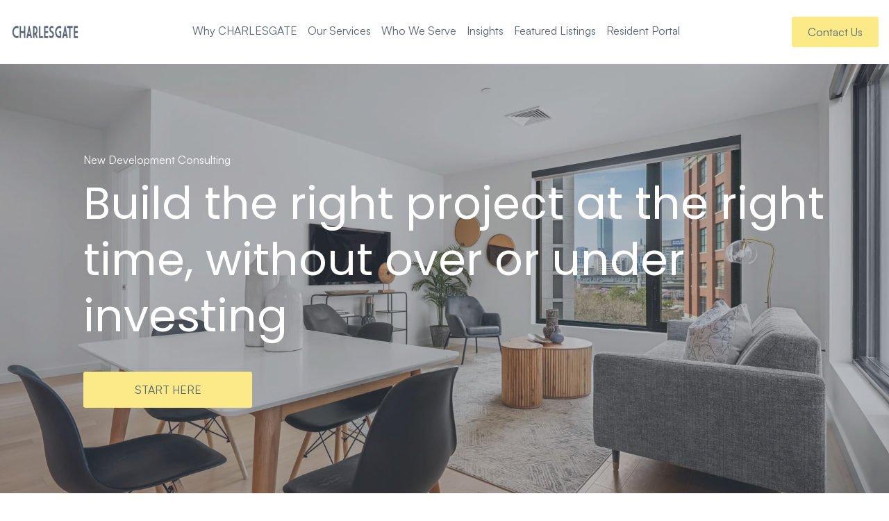

--- FILE ---
content_type: text/html; charset=UTF-8
request_url: https://www.charlesgate.com/consulting
body_size: 20100
content:
<!doctype html><html lang="en"><head>
    <meta charset="utf-8">
    <title>New Development Consulting</title>
    <link rel="shortcut icon" href="https://www.charlesgate.com/hubfs/charlesgate/logos/charlesgate-circle-icon-grey.png">
    <meta name="description" content="Transform your development project with CHARLESGATE's expert consulting, marketing, and strategic pricing to maximize returns and enhance market fit.">
    
    
    
    
    
    <link rel="stylesheet" href="https://cdnjs.cloudflare.com/ajax/libs/OwlCarousel2/2.3.4/assets/owl.theme.default.min.css">
    <link rel="stylesheet" href="https://cdnjs.cloudflare.com/ajax/libs/OwlCarousel2/2.3.4/assets/owl.carousel.min.css">
    <script src="https://ajax.googleapis.com/ajax/libs/jquery/3.6.4/jquery.min.js"></script>
    <meta name="viewport" content="width=device-width, initial-scale=1">

    
    <meta property="og:description" content="Transform your development project with CHARLESGATE's expert consulting, marketing, and strategic pricing to maximize returns and enhance market fit.">
    <meta property="og:title" content="New Development Consulting">
    <meta name="twitter:description" content="Transform your development project with CHARLESGATE's expert consulting, marketing, and strategic pricing to maximize returns and enhance market fit.">
    <meta name="twitter:title" content="New Development Consulting">

    

    
    <style>
a.cta_button{-moz-box-sizing:content-box !important;-webkit-box-sizing:content-box !important;box-sizing:content-box !important;vertical-align:middle}.hs-breadcrumb-menu{list-style-type:none;margin:0px 0px 0px 0px;padding:0px 0px 0px 0px}.hs-breadcrumb-menu-item{float:left;padding:10px 0px 10px 10px}.hs-breadcrumb-menu-divider:before{content:'›';padding-left:10px}.hs-featured-image-link{border:0}.hs-featured-image{float:right;margin:0 0 20px 20px;max-width:50%}@media (max-width: 568px){.hs-featured-image{float:none;margin:0;width:100%;max-width:100%}}.hs-screen-reader-text{clip:rect(1px, 1px, 1px, 1px);height:1px;overflow:hidden;position:absolute !important;width:1px}
</style>

<link rel="stylesheet" href="https://www.charlesgate.com/hubfs/hub_generated/template_assets/1/104782895923/1768941047869/template_main.min.css">
<link rel="stylesheet" href="https://www.charlesgate.com/hubfs/hub_generated/template_assets/1/104782793064/1768941041110/template_theme-overrides.min.css">
<link rel="stylesheet" href="https://www.charlesgate.com/hubfs/hub_generated/module_assets/1/104915347807/1744440973201/module_Header.min.css">
<link rel="stylesheet" href="https://www.charlesgate.com/hubfs/hub_generated/module_assets/1/108131270995/1744441012788/module_Banner_Slider_Module.min.css">

<style>
  #hs_cos_wrapper_widget_1679903193816 .banner-module .banner-content {
    
  }
  #hs_cos_wrapper_widget_1679903193816 .banner-module .banner_text_content{
    
  }
  
  #hs_cos_wrapper_widget_1679903193816 .banner-module .description{
    max-width: 857px;
    
  }
  

  @media screen and (max-width:767px){
    #hs_cos_wrapper_widget_1679903193816 .banner-module .banner-content {
      
    }
  }
</style>

<link rel="stylesheet" href="https://www.charlesgate.com/hubfs/hub_generated/module_assets/1/106706617520/1744440980040/module_Simple_Content_Section.min.css">
<link rel="stylesheet" href="https://www.charlesgate.com/hubfs/hub_generated/module_assets/1/107615520142/1744440998892/module_Three_Content_Repeater_Module.min.css">
<link rel="stylesheet" href="https://www.charlesgate.com/hubfs/hub_generated/module_assets/1/108618160217/1744441024438/module_Three_Column_Box_Section.min.css">
<link rel="stylesheet" href="https://www.charlesgate.com/hubfs/hub_generated/module_assets/1/108200215402/1744441014747/module_Consulting_Content_Repeater_Module.min.css">
<link rel="stylesheet" href="https://www.charlesgate.com/hubfs/hub_generated/module_assets/1/108177388852/1744441013733/module_Four_Column_Module.min.css">
<link rel="stylesheet" href="https://www.charlesgate.com/hubfs/hub_generated/module_assets/1/166917940576/1744441095541/module_Two_Column_Video_Module.min.css">

  <style>
    #hs_cos_wrapper_module_17434554611457 .two_col_video_section{
    ;
      
    }
    #hs_cos_wrapper_module_17434554611457 .two_col_video_section .title *{
    color: #566374;
    }
     #hs_cos_wrapper_module_17434554611457 .two_col_video_section .content *{
    
    }
    @media screen and (max-width:767px){
     #hs_cos_wrapper_module_17434554611457 .two_col_video_section{
    ;
      }
    }
   </style>  

<link rel="stylesheet" href="https://www.charlesgate.com/hubfs/hub_generated/module_assets/1/118116532398/1744441062422/module_Global_Testimonial_Module.min.css">
<link rel="stylesheet" href="https://www.charlesgate.com/hubfs/hub_generated/module_assets/1/104921722708/1744440974464/module_Video_and_Content_Module.min.css">
<link rel="stylesheet" href="https://www.charlesgate.com/hubfs/hub_generated/module_assets/1/104796770996/1744440970563/module_Three_Column_Image_Module.min.css">
<link rel="stylesheet" href="https://www.charlesgate.com/hubfs/hub_generated/module_assets/1/118295950099/1744441064443/module_Global_Tabbing_Filter_Module.min.css">
<link rel="stylesheet" href="https://www.charlesgate.com/hubfs/hub_generated/module_assets/1/104938631719/1744440977739/module_Two_Column_Module.min.css">
<link rel="stylesheet" href="https://www.charlesgate.com/hubfs/hub_generated/module_assets/1/104938707982/1744440979139/module_Two_Column_Form_Module.min.css">
<link rel="stylesheet" href="https://www.charlesgate.com/hubfs/hub_generated/module_assets/1/107830140948/1744441009741/module_New_Footer.min.css">
<style>
  @font-face {
    font-family: "Poppins";
    font-weight: 400;
    font-style: normal;
    font-display: swap;
    src: url("/_hcms/googlefonts/Poppins/regular.woff2") format("woff2"), url("/_hcms/googlefonts/Poppins/regular.woff") format("woff");
  }
  @font-face {
    font-family: "Poppins";
    font-weight: 700;
    font-style: normal;
    font-display: swap;
    src: url("/_hcms/googlefonts/Poppins/700.woff2") format("woff2"), url("/_hcms/googlefonts/Poppins/700.woff") format("woff");
  }
</style>

<!-- Editor Styles -->
<style id="hs_editor_style" type="text/css">
.dnd_area-row-0-force-full-width-section > .row-fluid {
  max-width: none !important;
}
.dnd_area-row-1-force-full-width-section > .row-fluid {
  max-width: none !important;
}
.dnd_area-row-2-force-full-width-section > .row-fluid {
  max-width: none !important;
}
.dnd_area-row-3-force-full-width-section > .row-fluid {
  max-width: none !important;
}
.dnd_area-row-4-force-full-width-section > .row-fluid {
  max-width: none !important;
}
.dnd_area-row-5-force-full-width-section > .row-fluid {
  max-width: none !important;
}
.dnd_area-row-6-force-full-width-section > .row-fluid {
  max-width: none !important;
}
.dnd_area-row-7-force-full-width-section > .row-fluid {
  max-width: none !important;
}
.dnd_area-row-8-force-full-width-section > .row-fluid {
  max-width: none !important;
}
.dnd_area-row-9-force-full-width-section > .row-fluid {
  max-width: none !important;
}
.dnd_area-row-10-force-full-width-section > .row-fluid {
  max-width: none !important;
}
/* HubSpot Styles (default) */
.dnd_area-row-0-padding {
  padding-top: 0px !important;
  padding-bottom: 0px !important;
  padding-left: 0px !important;
  padding-right: 0px !important;
}
.dnd_area-row-1-padding {
  padding-top: 0px !important;
  padding-bottom: 0px !important;
  padding-left: 0px !important;
  padding-right: 0px !important;
}
.dnd_area-row-2-padding {
  padding-top: 0px !important;
  padding-bottom: 0px !important;
  padding-left: 0px !important;
  padding-right: 0px !important;
}
.dnd_area-row-3-padding {
  padding-top: 0px !important;
  padding-bottom: 0px !important;
  padding-left: 0px !important;
  padding-right: 0px !important;
}
.dnd_area-row-4-padding {
  padding-top: 0px !important;
  padding-bottom: 0px !important;
  padding-left: 0px !important;
  padding-right: 0px !important;
}
.dnd_area-row-5-padding {
  padding-top: 0px !important;
  padding-bottom: 0px !important;
  padding-left: 0px !important;
  padding-right: 0px !important;
}
.dnd_area-row-6-padding {
  padding-top: 0px !important;
  padding-bottom: 0px !important;
  padding-left: 0px !important;
  padding-right: 0px !important;
}
.dnd_area-row-7-padding {
  padding-top: 0px !important;
  padding-bottom: 0px !important;
  padding-left: 0px !important;
  padding-right: 0px !important;
}
.dnd_area-row-8-padding {
  padding-top: 0px !important;
  padding-bottom: 0px !important;
  padding-left: 0px !important;
  padding-right: 0px !important;
}
.dnd_area-row-9-padding {
  padding-top: 0px !important;
  padding-bottom: 0px !important;
  padding-left: 0px !important;
  padding-right: 0px !important;
}
.dnd_area-row-10-padding {
  padding-top: 0px !important;
  padding-bottom: 0px !important;
  padding-left: 0px !important;
  padding-right: 0px !important;
}
.cell_16799031943712-padding {
  padding-top: 0px !important;
  padding-bottom: 0px !important;
  padding-left: 0px !important;
  padding-right: 0px !important;
}
.cell_16789436903962-padding {
  padding-top: 0px !important;
  padding-bottom: 0px !important;
  padding-left: 0px !important;
  padding-right: 0px !important;
}
.cell_16799109229582-padding {
  padding-top: 0px !important;
  padding-bottom: 0px !important;
  padding-left: 0px !important;
  padding-right: 0px !important;
}
.cell_1684400477944-padding {
  padding-top: 0px !important;
  padding-bottom: 0px !important;
  padding-left: 0px !important;
  padding-right: 0px !important;
}
.cell_16799215015562-padding {
  padding-top: 0px !important;
  padding-bottom: 0px !important;
  padding-left: 0px !important;
  padding-right: 0px !important;
}
.cell_16789508309762-padding {
  padding-top: 0px !important;
  padding-bottom: 0px !important;
  padding-left: 0px !important;
  padding-right: 0px !important;
}
.cell_17434554611453-padding {
  padding-top: 0px !important;
  padding-bottom: 0px !important;
  padding-left: 0px !important;
  padding-right: 0px !important;
}
.cell_16777605049802-padding {
  padding-top: 0px !important;
  padding-bottom: 0px !important;
  padding-left: 0px !important;
  padding-right: 0px !important;
}
.cell_16856155921042-padding {
  padding-top: 0px !important;
  padding-bottom: 0px !important;
  padding-left: 0px !important;
  padding-right: 0px !important;
}
.cell_17434554776273-padding {
  padding-top: 0px !important;
  padding-bottom: 0px !important;
  padding-left: 0px !important;
  padding-right: 0px !important;
}
.cell_16778430053912-padding {
  padding-top: 0px !important;
  padding-bottom: 0px !important;
  padding-left: 0px !important;
  padding-right: 0px !important;
}
</style>
    <script type="application/ld+json">
{"@context":"https://schema.org","@type":"VideoObject","contentUrl":"https://949.fs1.hubspotusercontent-na1.net/hubfs/949/Nevins%20Hill%20Ribbon%20Cutting_V1.0-2.mp4","dateModified":"2025-09-08T15:19:15.984Z","duration":"PT1M40S","height":1080,"name":"Nevins Hill Ribbon Cutting_V1.0-2","thumbnailUrl":"https://949.fs1.hubspotusercontent-na1.net/hubfs/949/Nevins%20Hill%20Ribbon%20Cutting_V1.0-2.mp4/medium.jpg?t=1736259710660","uploadDate":"2025-01-07T14:21:50.653Z","width":1920}</script>

<script type="application/ld+json">
{"@context":"https://schema.org","@type":"VideoObject","contentUrl":"https://949.fs1.hubspotusercontent-na1.net/hubfs/949/Charlesgate_2023/Home/video/New_Dev-ReCap.mp4","dateModified":"2025-09-08T15:19:11.505Z","duration":"PT3M13.527S","height":2160,"name":"New_Dev-ReCap","thumbnailUrl":"https://api-na1.hubapi.com/filemanager/api/v3/files/thumbnail-redirect/119192521820?portalId=949&size=medium","uploadDate":"2023-06-07T11:03:14.407Z","width":3840}</script>


    
<!--  Added by GoogleAnalytics4 integration -->
<script>
var _hsp = window._hsp = window._hsp || [];
window.dataLayer = window.dataLayer || [];
function gtag(){dataLayer.push(arguments);}

var useGoogleConsentModeV2 = true;
var waitForUpdateMillis = 1000;


if (!window._hsGoogleConsentRunOnce) {
  window._hsGoogleConsentRunOnce = true;

  gtag('consent', 'default', {
    'ad_storage': 'denied',
    'analytics_storage': 'denied',
    'ad_user_data': 'denied',
    'ad_personalization': 'denied',
    'wait_for_update': waitForUpdateMillis
  });

  if (useGoogleConsentModeV2) {
    _hsp.push(['useGoogleConsentModeV2'])
  } else {
    _hsp.push(['addPrivacyConsentListener', function(consent){
      var hasAnalyticsConsent = consent && (consent.allowed || (consent.categories && consent.categories.analytics));
      var hasAdsConsent = consent && (consent.allowed || (consent.categories && consent.categories.advertisement));

      gtag('consent', 'update', {
        'ad_storage': hasAdsConsent ? 'granted' : 'denied',
        'analytics_storage': hasAnalyticsConsent ? 'granted' : 'denied',
        'ad_user_data': hasAdsConsent ? 'granted' : 'denied',
        'ad_personalization': hasAdsConsent ? 'granted' : 'denied'
      });
    }]);
  }
}

gtag('js', new Date());
gtag('set', 'developer_id.dZTQ1Zm', true);
gtag('config', 'G-GRP5MSKXYD');
</script>
<script async src="https://www.googletagmanager.com/gtag/js?id=G-GRP5MSKXYD"></script>

<!-- /Added by GoogleAnalytics4 integration -->

<!--  Added by GoogleTagManager integration -->
<script>
var _hsp = window._hsp = window._hsp || [];
window.dataLayer = window.dataLayer || [];
function gtag(){dataLayer.push(arguments);}

var useGoogleConsentModeV2 = true;
var waitForUpdateMillis = 1000;



var hsLoadGtm = function loadGtm() {
    if(window._hsGtmLoadOnce) {
      return;
    }

    if (useGoogleConsentModeV2) {

      gtag('set','developer_id.dZTQ1Zm',true);

      gtag('consent', 'default', {
      'ad_storage': 'denied',
      'analytics_storage': 'denied',
      'ad_user_data': 'denied',
      'ad_personalization': 'denied',
      'wait_for_update': waitForUpdateMillis
      });

      _hsp.push(['useGoogleConsentModeV2'])
    }

    (function(w,d,s,l,i){w[l]=w[l]||[];w[l].push({'gtm.start':
    new Date().getTime(),event:'gtm.js'});var f=d.getElementsByTagName(s)[0],
    j=d.createElement(s),dl=l!='dataLayer'?'&l='+l:'';j.async=true;j.src=
    'https://www.googletagmanager.com/gtm.js?id='+i+dl;f.parentNode.insertBefore(j,f);
    })(window,document,'script','dataLayer','GTM-T9MBSJ6');

    window._hsGtmLoadOnce = true;
};

_hsp.push(['addPrivacyConsentListener', function(consent){
  if(consent.allowed || (consent.categories && consent.categories.analytics)){
    hsLoadGtm();
  }
}]);

</script>

<!-- /Added by GoogleTagManager integration -->

    <link rel="canonical" href="https://www.charlesgate.com/consulting">


<meta property="og:url" content="https://www.charlesgate.com/consulting">
<meta name="twitter:card" content="summary">






    
  <meta name="generator" content="HubSpot"></head>
  <body>
<!--  Added by GoogleTagManager integration -->
<noscript><iframe src="https://www.googletagmanager.com/ns.html?id=GTM-T9MBSJ6" height="0" width="0" style="display:none;visibility:hidden"></iframe></noscript>

<!-- /Added by GoogleTagManager integration -->

    <div class="body-wrapper   hs-content-id-108183749650 hs-site-page page hs-content-path-consulting hs-content-name-new-development-consulting  ">
      
      <div data-global-resource-path="Charlesgate_Theme_2023/templates/partials/header.html"><div id="hs_cos_wrapper_module_167787529376411" class="hs_cos_wrapper hs_cos_wrapper_widget hs_cos_wrapper_type_module" style="" data-hs-cos-general-type="widget" data-hs-cos-type="module">
<section class="header-section dnd-section">
  <div class="row-fluid">
    <div class="header-wrapper">
      <div class="main-header">
        <div class="main-header-logo">
          
          
          <a href="https://www.charlesgate.com">
            
            
            
            
            
            
            <img src="https://www.charlesgate.com/hs-fs/hubfs/charlesgate/logos/charlesgate-full-logo-grey.png?width=133&amp;height=24&amp;name=charlesgate-full-logo-grey.png" alt="charlesgate-full-logo-grey" width="133" height="24" loading="lazy" srcset="https://www.charlesgate.com/hs-fs/hubfs/charlesgate/logos/charlesgate-full-logo-grey.png?width=67&amp;height=12&amp;name=charlesgate-full-logo-grey.png 67w, https://www.charlesgate.com/hs-fs/hubfs/charlesgate/logos/charlesgate-full-logo-grey.png?width=133&amp;height=24&amp;name=charlesgate-full-logo-grey.png 133w, https://www.charlesgate.com/hs-fs/hubfs/charlesgate/logos/charlesgate-full-logo-grey.png?width=200&amp;height=36&amp;name=charlesgate-full-logo-grey.png 200w, https://www.charlesgate.com/hs-fs/hubfs/charlesgate/logos/charlesgate-full-logo-grey.png?width=266&amp;height=48&amp;name=charlesgate-full-logo-grey.png 266w, https://www.charlesgate.com/hs-fs/hubfs/charlesgate/logos/charlesgate-full-logo-grey.png?width=333&amp;height=60&amp;name=charlesgate-full-logo-grey.png 333w, https://www.charlesgate.com/hs-fs/hubfs/charlesgate/logos/charlesgate-full-logo-grey.png?width=399&amp;height=72&amp;name=charlesgate-full-logo-grey.png 399w" sizes="(max-width: 133px) 100vw, 133px">
            
          </a>
        </div>
        <div class="main-header-menu">
          <ul class="menu-list">
            
            <li class="menu-list-item">
              
              <a href="javascript:;" aria-label="Why CHARLESGATE" class="menu-list-link">
                Why CHARLESGATE
              </a>
              <div class="submenu-wrapper">
                
                <ul class="submenu  has-child">
                  
                  <li class="submenu-list-item">
                    
                    
                    <a href="https://www.charlesgate.com/about">
                      About Us
                    </a>

                    

                  </li>

                  
                  <li class="submenu-list-item">
                    
                    
                    <a href="https://www.charlesgate.com/projects-partners-clients">
                      Projects, Partners &amp; Clients
                    </a>

                    

                  </li>

                  
                  <li class="submenu-list-item">
                    
                    
                    <a href="https://www.charlesgate.com/about/careers">
                      Careers
                    </a>

                    

                  </li>

                  
                  <li class="submenu-list-item">
                    
                    
                    <a href="https://www.charlesgate.com/about-us/our-team">
                      Meet Our Team
                    </a>

                    

                  </li>

                  
                  <li class="submenu-list-item">
                    
                    
                    <a href="https://www.charlesgate.com/about/agents">
                      Meet Our Agents
                    </a>

                    

                  </li>

                  
                  <li class="submenu-list-item">
                    
                    
                    <a href="https://www.charlesgate.com/agent-experience">
                      The Agent Experience
                    </a>

                    

                  </li>

                  
                  <li class="submenu-list-item">
                    
                    
                    <a href="https://www.charlesgate.com/agent-tools-benefits">
                      Agent Tools &amp; Benefits
                    </a>

                    

                  </li>

                  

                </ul>
                
                
              </div>
            </li>
            
            <li class="menu-list-item">
              
              <a href="javascript:;" aria-label="Our Services" class="menu-list-link">
                Our Services
              </a>
              <div class="submenu-wrapper">
                
                <ul class="submenu  has-child">
                  
                  <li class="submenu-list-item">
                    
                    
                    <a class="enable_submenu" href="https://www.charlesgate.com/new-development">
                      New Development Marketing, Sales &amp; Leasing
                    </a>

                    
                    <div class="double-inner-submenu-content">
                      <ul class="mega-summenu  has-subchild ">
                        
                        <li class="mega-submenu-list">
                          
                          
                          <a href="https://www.charlesgate.com/condo-sales">
                            Condo Sales &amp; Marketing
                          </a>
                          
                        </li>
                        
                        <li class="mega-submenu-list">
                          
                          
                          <a href="https://www.charlesgate.com/lease-ups">
                            Acclerated Leasing
                          </a>
                          
                        </li>
                        
                        <li class="mega-submenu-list">
                          
                          
                          <a href="https://www.charlesgate.com/select-experience">
                            Select Experience
                          </a>
                          
                        </li>
                        
                      </ul>

                    </div>
                    

                  </li>

                  
                  <li class="submenu-list-item">
                    
                    
                    <a class="enable_submenu" href="https://www.charlesgate.com/property-management">
                      Property Management
                    </a>

                    
                    <div class="double-inner-submenu-content">
                      <ul class="mega-summenu  has-subchild ">
                        
                        <li class="mega-submenu-list">
                          
                          
                          <a href="https://www.charlesgate.com/homeowners-association-management">
                            Homeowners Association Management
                          </a>
                          
                        </li>
                        
                        <li class="mega-submenu-list">
                          
                          
                          <a href="https://www.charlesgate.com/multifamily-management">
                            Multifamily Property Management
                          </a>
                          
                        </li>
                        
                        <li class="mega-submenu-list">
                          
                          
                          <a href="https://www.charlesgate.com/portfolio-investment-property-management">
                            Portfolio &amp; Investment Property Management
                          </a>
                          
                        </li>
                        
                        <li class="mega-submenu-list">
                          
                          
                          <a href="https://charlesgaterealty.formstack.com/forms/pm_document_request_form" target="_blank" rel="noopener">
                            Request Condo Documents For A CHARLESGATE Managed Property
                          </a>
                          
                        </li>
                        
                      </ul>

                    </div>
                    

                  </li>

                  
                  <li class="submenu-list-item">
                    
                    
                    <a href="https://www.charlesgate.com/consulting">
                      New Development Consulting
                    </a>

                    

                  </li>

                  
                  <li class="submenu-list-item">
                    
                    
                    <a href="https://www.charlesgate.com/brokerage">
                      Brokerage
                    </a>

                    

                  </li>

                  
                  <li class="submenu-list-item">
                    
                    
                    <a href="https://www.charlesgate.com/home-services">
                      Home Services
                    </a>

                    

                  </li>

                  

                </ul>
                
                
              </div>
            </li>
            
            <li class="menu-list-item">
              
              <a href="javascript:;" aria-label="Who We Serve" class="menu-list-link">
                Who We Serve
              </a>
              <div class="submenu-wrapper">
                
                <ul class="submenu  has-child">
                  
                  <li class="submenu-list-item">
                    
                    
                    <a href="https://www.charlesgate.com/investors-developers">
                      Investors &amp; Developers
                    </a>

                    

                  </li>

                  
                  <li class="submenu-list-item">
                    
                    
                    <a href="https://www.charlesgate.com/home-buyers">
                      Home Buyers
                    </a>

                    

                  </li>

                  
                  <li class="submenu-list-item">
                    
                    
                    <a href="https://www.charlesgate.com/home-sellers">
                      Home Sellers
                    </a>

                    

                  </li>

                  
                  <li class="submenu-list-item">
                    
                    
                    <a href="https://www.charlesgate.com/owners-resources">
                      Home &amp; Condo Owners
                    </a>

                    

                  </li>

                  
                  <li class="submenu-list-item">
                    
                    
                    <a href="https://www.charlesgate.com/agent-experience">
                      Real Estate Agents
                    </a>

                    

                  </li>

                  
                  <li class="submenu-list-item">
                    
                    
                    <a href="https://www.charlesgate.com/resident-resources">
                      Residents
                    </a>

                    

                  </li>

                  

                </ul>
                
                
              </div>
            </li>
            
            <li class="menu-list-item">
              
              <a href="https://www.charlesgate.com/insights" aria-label="Insights" class="menu-list-link">
                Insights
              </a>
              <div class="submenu-wrapper">
                
                <ul class="submenu  has-child">
                  
                  <li class="submenu-list-item">
                    
                    
                    <a href="https://www.charlesgate.com/blog">
                      Articles
                    </a>

                    

                  </li>

                  
                  <li class="submenu-list-item">
                    
                    
                    <a href="https://www.charlesgate.com/podcast">
                      Empowered Returns Podcast
                    </a>

                    

                  </li>

                  
                  <li class="submenu-list-item">
                    
                    
                    <a href="https://www.charlesgate.com/videos">
                      Videos
                    </a>

                    

                  </li>

                  
                  <li class="submenu-list-item">
                    
                    
                    <a href="https://www.charlesgate.com/resources" target="_blank" rel="noopener">
                      Case Studies and Resources
                    </a>

                    

                  </li>

                  

                </ul>
                
                
              </div>
            </li>
            
            <li class="menu-list-item">
              
              <a href="javascript:;" aria-label="Featured Listings" class="menu-list-link">
                Featured Listings
              </a>
              <div class="submenu-wrapper">
                
                <ul class="submenu  has-child">
                  
                  <li class="submenu-list-item">
                    
                    
                    <a href="https://www.livecharlesgate.com/index.php?advanced=1" target="_blank" rel="noopener">
                      Homes for Sale
                    </a>

                    

                  </li>

                  
                  <li class="submenu-list-item">
                    
                    
                    <a href="https://www.charlesgate.com/rent">
                      Homes for Rent
                    </a>

                    

                  </li>

                  
                  <li class="submenu-list-item">
                    
                    
                    <a href="https://www.charlesgate.com/featured-listings-page">
                      New Development Listings
                    </a>

                    

                  </li>

                  

                </ul>
                
                
              </div>
            </li>
            
            <li class="menu-list-item">
              
              <a href="https://www.charlesgate.com/resident-resources" aria-label="Resident Portal" class="menu-list-link" target="_blank" rel="noopener">
                Resident Portal
              </a>
              <div class="submenu-wrapper">
                
                
              </div>
            </li>
            
          </ul>
        </div>
        <div class="toggle-button-wrapper">
          <div class="contact-button">
            
            
            <a href="https://www.charlesgate.com/contact-us" class="btn btn-primary">
              Contact Us
            </a>                          
          </div>
          <div class="mobile-toggle">
            <i></i>
          </div>
        </div>
      </div>
    </div>               
  </div>
</section>
</div></div>
      

      

      <main id="main-content" class="body-container-wrapper">
        



<div class="container-fluid body-container body-container--home">
<div class="row-fluid-wrapper">
<div class="row-fluid">
<div class="span12 widget-span widget-type-cell " style="" data-widget-type="cell" data-x="0" data-w="12">

<div class="row-fluid-wrapper row-depth-1 row-number-1 dnd_area-row-0-force-full-width-section dnd-section dnd_area-row-0-padding">
<div class="row-fluid ">
<div class="span12 widget-span widget-type-cell dnd-column cell_16799031943712-padding" style="" data-widget-type="cell" data-x="0" data-w="12">

<div class="row-fluid-wrapper row-depth-1 row-number-2 dnd-row">
<div class="row-fluid ">
<div class="span12 widget-span widget-type-custom_widget dnd-module" style="" data-widget-type="custom_widget" data-x="0" data-w="12">
<div id="hs_cos_wrapper_widget_1679903193816" class="hs_cos_wrapper hs_cos_wrapper_widget hs_cos_wrapper_type_module" style="" data-hs-cos-general-type="widget" data-hs-cos-type="module">
<section class="banner-module hero_module">
  <div class="banner-wrapper">
    
    
    <div class="banner-slider">
      
      <div class="item ">

        <div class="banner-content dnd-section" style="min-height: px;background-image:url(https://www.charlesgate.com/hubfs/Charlesgate_2023/Consulting%20Page/consulting-hero-bg.jpg);">
          
          <div class="banner_overlay" style="background:linear-gradient(to bottom, rgba(86, 99, 116, 0.4), rgba(86, 99, 116, 0.4));">

          </div>
          
          <div class="row-fluid ">
            <div class="banner_text_content">
              
              <div class="banner_subtitle">
                <p>New Development Consulting</p>
              </div>
              
              
              <div class="banner-title">
                
                <h1 style="color:rgba(#null,0.0);max-width:px;">
                  Build the right project at the right time, without over or under investing
                </h1>
                
              </div>
              
              <div class="description">
                <p>&nbsp;</p>
<p>&nbsp;</p>
              </div>
              
              
              <div class="button_section">
                
                
                <a class="btn btn-primary" href="https://www.charlesgate.com/contact-us">
                  START HERE
                </a>
              </div>
              

            </div>
            
            
          </div>
        </div>
      </div>

      
    </div>
    
    
  </div>
</section>


</div>

</div><!--end widget-span -->
</div><!--end row-->
</div><!--end row-wrapper -->

</div><!--end widget-span -->
</div><!--end row-->
</div><!--end row-wrapper -->

<div class="row-fluid-wrapper row-depth-1 row-number-3 dnd_area-row-1-padding dnd-section dnd_area-row-1-force-full-width-section">
<div class="row-fluid ">
<div class="span12 widget-span widget-type-cell cell_16789436903962-padding dnd-column" style="" data-widget-type="cell" data-x="0" data-w="12">

<div class="row-fluid-wrapper row-depth-1 row-number-4 dnd-row">
<div class="row-fluid ">
<div class="span12 widget-span widget-type-custom_widget dnd-module" style="" data-widget-type="custom_widget" data-x="0" data-w="12">
<div id="hs_cos_wrapper_widget_1678943690052" class="hs_cos_wrapper hs_cos_wrapper_widget hs_cos_wrapper_type_module" style="" data-hs-cos-general-type="widget" data-hs-cos-type="module">
<section class="simple_content_section dnd-section" style="; ">
  <div class="row-fluid">
    <div class="content_inner_wrapper">
      <div class="content">
        <p>From the moment you’ve identified a piece of land to the sale of the final unit, the CHARLESGATE team is right alongside you.&nbsp; Our unique marketing insight helps you uncover not only the market feasibility of a particular piece of property, but also the amenities and finishes that will help make your product stand out in today’s market.&nbsp; Having the CHARLESGATE team involved from the outset not only makes the marketing and sales run more smoothly, it also enables you to realize a higher return on your investment.</p>
      </div>
    </div>
  </div>
</section>
</div>

</div><!--end widget-span -->
</div><!--end row-->
</div><!--end row-wrapper -->

</div><!--end widget-span -->
</div><!--end row-->
</div><!--end row-wrapper -->

<div class="row-fluid-wrapper row-depth-1 row-number-5 dnd_area-row-2-force-full-width-section dnd_area-row-2-padding dnd-section">
<div class="row-fluid ">
<div class="span12 widget-span widget-type-cell cell_16799109229582-padding dnd-column" style="" data-widget-type="cell" data-x="0" data-w="12">

<div class="row-fluid-wrapper row-depth-1 row-number-6 dnd-row">
<div class="row-fluid ">
<div class="span12 widget-span widget-type-custom_widget dnd-module" style="" data-widget-type="custom_widget" data-x="0" data-w="12">
<div id="hs_cos_wrapper_widget_1679910922496" class="hs_cos_wrapper hs_cos_wrapper_widget hs_cos_wrapper_type_module" style="" data-hs-cos-general-type="widget" data-hs-cos-type="module">
<section class="three_content_repeater_module dnd-section" style="background-color:rgba(86, 99, 116,1.0);">
  <div class="row-fluid">
    <div class="three_content_repeate_wrapper">
      <div class="three_content_title">
        <h3>The Problems You May Not Know You Have</h3>
      </div>
      
      <div class="three_column_repeater_section">
        
        <div class="three_column_repeater_content_section">
          <div class="section_image">
            
            <h4>1.</h4>
          </div>
          <div class="content_section">
            <p>Developing a deep understanding of the local market and the potential buyers isn’t easy, can be time consuming, and takes expertise.</p>
          </div>
        </div>
        
        <div class="three_column_repeater_content_section">
          <div class="section_image">
            
            <h4>2.</h4>
          </div>
          <div class="content_section">
            <p>Without boots on the ground knowledge of the neighborhood, it’s more difficult to build ideal unit layouts, offer desirable amenities and create a brand story that separates you from your competitors.</p>
          </div>
        </div>
        
        <div class="three_column_repeater_content_section">
          <div class="section_image">
            
            <h4>3.</h4>
          </div>
          <div class="content_section">
            <p>If there is uncertainty in the development process it’s not always clear what can be done to cut or eliminate costs.</p>
          </div>
        </div>
        
        <div class="three_column_repeater_content_section">
          <div class="section_image">
            
            <h4>4.</h4>
          </div>
          <div class="content_section">
            <p>Without a comprehensive, fully integrated marketing strategy, branding feels lifeless, lacking energy and enthusiasm</p>
          </div>
        </div>
        
        <div class="three_column_repeater_content_section">
          <div class="section_image">
            
            <h4>5.</h4>
          </div>
          <div class="content_section">
            <p>Optimizing pricing for market dynamics and maximizing for demand is an art and a science, and if done incorrectly, can lead to slow sell through or stalled projects.</p>
          </div>
        </div>
        
      </div>
    </div>
  </div>
</section>
</div>

</div><!--end widget-span -->
</div><!--end row-->
</div><!--end row-wrapper -->

</div><!--end widget-span -->
</div><!--end row-->
</div><!--end row-wrapper -->

<div class="row-fluid-wrapper row-depth-1 row-number-7 dnd-section dnd_area-row-3-padding dnd_area-row-3-force-full-width-section">
<div class="row-fluid ">
<div class="span12 widget-span widget-type-cell cell_1684400477944-padding dnd-column" style="" data-widget-type="cell" data-x="0" data-w="12">

<div class="row-fluid-wrapper row-depth-1 row-number-8 dnd-row">
<div class="row-fluid ">
<div class="span12 widget-span widget-type-custom_widget dnd-module" style="" data-widget-type="custom_widget" data-x="0" data-w="12">
<div id="hs_cos_wrapper_widget_1684399882277" class="hs_cos_wrapper hs_cos_wrapper_widget hs_cos_wrapper_type_module" style="" data-hs-cos-general-type="widget" data-hs-cos-type="module">
<section class="three_column_box_module dnd-section">
  <div class="row-fluid">
    <div class="box_inner_wrapper">
      <div class="title_section_wrapper">
        <div class="title_wrapper">
          <div class="title-section">
            <h2>What Makes Us Different</h2>
          </div> 
          
        </div>

        
      </div>
      <div class="three_column_box_wrapper">
        
        <div class="box_repeater_section">
          <div class="three-column-front" style="background-color:rgba(86, 99, 116,1.0);">
            
            <div class="three_column_box_icon">
              
              
              
              
              
              
              <img src="https://www.charlesgate.com/hubfs/Charlesgate_2023/Consulting%20Page/Asset%2060.svg" alt="Asset 60" loading="lazy" width="40" height="39" style="max-width: 100%; height: auto;">
              
            </div>
            
            <div class="content_section">
              <h4><span style="color: #ffffff;">Boots on the Ground Experience</span></h4>
<p>With over 20+ years of local experience, and over 50+ ground up construction projects under our belt, we provide forward thinking guidance that anticipates 2-4 years ahead to project completion.</p>
            </div>
          </div>
          
        </div>
        
        <div class="box_repeater_section">
          <div class="three-column-front" style="background-color:rgba(86, 99, 116,1.0);">
            
            <div class="three_column_box_icon">
              
              
              
              
              
              
              <img src="https://www.charlesgate.com/hubfs/Charlesgate_2023/Consulting%20Page/Asset%2061.svg" alt="Asset 61" loading="lazy" width="40" height="40" style="max-width: 100%; height: auto;">
              
            </div>
            
            <div class="content_section">
              <h4><span style="color: #ffffff;">Data-Driven Insight</span></h4>
<p>We develop insights by combining market-based data with deep experience and judgment to add more value to your project.&nbsp; We advise on layouts, finishes, and amenities to build beautiful places to call home, delivering compelling long-term value for new owners.</p>
            </div>
          </div>
          
        </div>
        
        <div class="box_repeater_section">
          <div class="three-column-front" style="background-color:rgba(86, 99, 116,1.0);">
            
            <div class="three_column_box_icon">
              
              
              
              
              
              
              <img src="https://www.charlesgate.com/hubfs/Charlesgate_2023/Consulting%20Page/Asset%2063.svg" alt="Asset 63" loading="lazy" width="40" height="38" style="max-width: 100%; height: auto;">
              
            </div>
            
            <div class="content_section">
              <h4><span style="color: #ffffff;">We Care</span></h4>
<p>We build relationships and trust that transcend issues.&nbsp; Our clients have confidence in our level of professionalism both in the community and with partners and investors.&nbsp; We provide honest, critical feedback that mitigates risk, accelerates sales, enhances profits and secures better and less expensive debt.&nbsp; Our detailed advice helps you build the right project at the right time without over or under investing.&nbsp;</p>
            </div>
          </div>
          
        </div>
        
      </div>
    </div>
  </div>
</section>
</div>

</div><!--end widget-span -->
</div><!--end row-->
</div><!--end row-wrapper -->

</div><!--end widget-span -->
</div><!--end row-->
</div><!--end row-wrapper -->

<div class="row-fluid-wrapper row-depth-1 row-number-9 dnd-section dnd_area-row-4-force-full-width-section dnd_area-row-4-padding">
<div class="row-fluid ">
<div class="span12 widget-span widget-type-cell cell_16799215015562-padding dnd-column" style="" data-widget-type="cell" data-x="0" data-w="12">

<div class="row-fluid-wrapper row-depth-1 row-number-10 dnd-row">
<div class="row-fluid ">
<div class="span12 widget-span widget-type-custom_widget dnd-module" style="" data-widget-type="custom_widget" data-x="0" data-w="12">
<div id="hs_cos_wrapper_widget_1679921501058" class="hs_cos_wrapper hs_cos_wrapper_widget hs_cos_wrapper_type_module" style="" data-hs-cos-general-type="widget" data-hs-cos-type="module">
<section class="consulting_module dnd-section">
  <div class="row-fluid">
    <div class="consulting_inner_wrapper">
      <div class="title_section">
        <h2>Consulting that goes far beyond "best practices"</h2>
      </div>
      <div class="image_section">
        
        
        
        
        
        
        <img src="https://www.charlesgate.com/hs-fs/hubfs/Charlesgate_2023/Consulting%20Page/practice_image.png?width=1054&amp;height=426&amp;name=practice_image.png" alt="practice_image" width="1054" height="426" style="max-width: 100%; height: auto;" srcset="https://www.charlesgate.com/hs-fs/hubfs/Charlesgate_2023/Consulting%20Page/practice_image.png?width=527&amp;height=213&amp;name=practice_image.png 527w, https://www.charlesgate.com/hs-fs/hubfs/Charlesgate_2023/Consulting%20Page/practice_image.png?width=1054&amp;height=426&amp;name=practice_image.png 1054w, https://www.charlesgate.com/hs-fs/hubfs/Charlesgate_2023/Consulting%20Page/practice_image.png?width=1581&amp;height=639&amp;name=practice_image.png 1581w, https://www.charlesgate.com/hs-fs/hubfs/Charlesgate_2023/Consulting%20Page/practice_image.png?width=2108&amp;height=852&amp;name=practice_image.png 2108w, https://www.charlesgate.com/hs-fs/hubfs/Charlesgate_2023/Consulting%20Page/practice_image.png?width=2635&amp;height=1065&amp;name=practice_image.png 2635w, https://www.charlesgate.com/hs-fs/hubfs/Charlesgate_2023/Consulting%20Page/practice_image.png?width=3162&amp;height=1278&amp;name=practice_image.png 3162w" sizes="(max-width: 1054px) 100vw, 1054px">
        
      </div>
      <div class="description">
        
      </div>
      <div class="consulting_section">
        
        <div class="consulting_repeater">
          <div class="content_section">
            <h4>Market Assessment</h4>
<p>We assess the current market to understand the competition, buyer or resident demand, and the project’s market fit. We make recommendations that inform and refine the architectural design of the project to address the needs and desires of the marketplace, maximizing project revenue.</p>
          </div>
        </div>
        
        <div class="consulting_repeater">
          <div class="content_section">
            <h4>Design to Move</h4>
<p>In collaboration with the interior design team, we recommend unit finishes, appliances and fixtures, inclusive of smart tech and eco-friendly unit options, and common area design. We recommend the necessary services, amenities and on-site staffing needed to deliver the service experience for the building, based on our experience and market research.</p>
          </div>
        </div>
        
        <div class="consulting_repeater">
          <div class="content_section">
            <h4>Strategic Pricing</h4>
<p>Authentic, our in-house, strategic marketing partner, are experts in demand generation. We understand the market and employ strategies that attract the right prospects, delivering faster sell out or lease up at a lower cost. We provide strategic pricing expertise and reduce friction to get you to agreement faster.</p>
          </div>
        </div>
        
      </div>
    </div>
  </div>
</section>
</div>

</div><!--end widget-span -->
</div><!--end row-->
</div><!--end row-wrapper -->

</div><!--end widget-span -->
</div><!--end row-->
</div><!--end row-wrapper -->

<div class="row-fluid-wrapper row-depth-1 row-number-11 dnd-section dnd_area-row-5-padding dnd_area-row-5-force-full-width-section">
<div class="row-fluid ">
<div class="span12 widget-span widget-type-cell dnd-column cell_16789508309762-padding" style="" data-widget-type="cell" data-x="0" data-w="12">

<div class="row-fluid-wrapper row-depth-1 row-number-12 dnd-row">
<div class="row-fluid ">
<div class="span12 widget-span widget-type-custom_widget dnd-module" style="" data-widget-type="custom_widget" data-x="0" data-w="12">
<div id="hs_cos_wrapper_widget_1684395738808" class="hs_cos_wrapper hs_cos_wrapper_widget hs_cos_wrapper_type_module" style="" data-hs-cos-general-type="widget" data-hs-cos-type="module">
<section class="four_column_module dnd-section">
  <div class="row-fluid">
    <div class="four_column_inner_wrapper">
      <div class="title_section">
        <h2>Market Moving Results</h2>
      </div>
      
      <div class="description_section">
        
      </div>
      
      <div class="four_column_section four_column">
        
        <div class="four_column_repeater ">
          <div class="image_section">
            
            
            
            
            
            
            <img src="https://www.charlesgate.com/hs-fs/hubfs/Imported_Blog_Media/01-Cadence-Hero%20Shots-R02HR%203.jpg?width=5000&amp;height=3333&amp;name=01-Cadence-Hero%20Shots-R02HR%203.jpg" alt="Cadence on Leo" width="5000" height="3333" loading="lazy" srcset="https://www.charlesgate.com/hs-fs/hubfs/Imported_Blog_Media/01-Cadence-Hero%20Shots-R02HR%203.jpg?width=2500&amp;height=1667&amp;name=01-Cadence-Hero%20Shots-R02HR%203.jpg 2500w, https://www.charlesgate.com/hs-fs/hubfs/Imported_Blog_Media/01-Cadence-Hero%20Shots-R02HR%203.jpg?width=5000&amp;height=3333&amp;name=01-Cadence-Hero%20Shots-R02HR%203.jpg 5000w, https://www.charlesgate.com/hs-fs/hubfs/Imported_Blog_Media/01-Cadence-Hero%20Shots-R02HR%203.jpg?width=7500&amp;height=5000&amp;name=01-Cadence-Hero%20Shots-R02HR%203.jpg 7500w, https://www.charlesgate.com/hs-fs/hubfs/Imported_Blog_Media/01-Cadence-Hero%20Shots-R02HR%203.jpg?width=10000&amp;height=6666&amp;name=01-Cadence-Hero%20Shots-R02HR%203.jpg 10000w, https://www.charlesgate.com/hs-fs/hubfs/Imported_Blog_Media/01-Cadence-Hero%20Shots-R02HR%203.jpg?width=12500&amp;height=8333&amp;name=01-Cadence-Hero%20Shots-R02HR%203.jpg 12500w, https://www.charlesgate.com/hs-fs/hubfs/Imported_Blog_Media/01-Cadence-Hero%20Shots-R02HR%203.jpg?width=15000&amp;height=9999&amp;name=01-Cadence-Hero%20Shots-R02HR%203.jpg 15000w" sizes="(max-width: 5000px) 100vw, 5000px">
            
          </div>
          <div class="content_section">
            <div class="place_name">
              <h4>Cadence on Leo</h4>
            </div>
            <div class="unit_text">
              <p>79 units - Brighton</p>
            </div>
            <div class="content_text">
              <p><strong>Services Provided: consulting, marketing, condo sales, warranty management &amp; HOA management.<span>&nbsp;</span></strong><span>Studio, one, two, and three-bedroom condominiums with on-site concierge and bookable wellness rooms.</span></p>
            </div>
            
          </div>
        </div>
        
        <div class="four_column_repeater ">
          <div class="image_section">
            
            
            
            
            
            
            <img src="https://www.charlesgate.com/hs-fs/hubfs/Mira/Renderings/low%20res/Mira-ExteriorRender-low%20res.png?width=600&amp;height=337&amp;name=Mira-ExteriorRender-low%20res.png" alt="Mira" width="600" height="337" loading="lazy" srcset="https://www.charlesgate.com/hs-fs/hubfs/Mira/Renderings/low%20res/Mira-ExteriorRender-low%20res.png?width=300&amp;height=169&amp;name=Mira-ExteriorRender-low%20res.png 300w, https://www.charlesgate.com/hs-fs/hubfs/Mira/Renderings/low%20res/Mira-ExteriorRender-low%20res.png?width=600&amp;height=337&amp;name=Mira-ExteriorRender-low%20res.png 600w, https://www.charlesgate.com/hs-fs/hubfs/Mira/Renderings/low%20res/Mira-ExteriorRender-low%20res.png?width=900&amp;height=506&amp;name=Mira-ExteriorRender-low%20res.png 900w, https://www.charlesgate.com/hs-fs/hubfs/Mira/Renderings/low%20res/Mira-ExteriorRender-low%20res.png?width=1200&amp;height=674&amp;name=Mira-ExteriorRender-low%20res.png 1200w, https://www.charlesgate.com/hs-fs/hubfs/Mira/Renderings/low%20res/Mira-ExteriorRender-low%20res.png?width=1500&amp;height=843&amp;name=Mira-ExteriorRender-low%20res.png 1500w, https://www.charlesgate.com/hs-fs/hubfs/Mira/Renderings/low%20res/Mira-ExteriorRender-low%20res.png?width=1800&amp;height=1011&amp;name=Mira-ExteriorRender-low%20res.png 1800w" sizes="(max-width: 600px) 100vw, 600px">
            
          </div>
          <div class="content_section">
            <div class="place_name">
              <h4>Mira</h4>
            </div>
            <div class="unit_text">
              <p>64 units - East Boston</p>
            </div>
            <div class="content_text">
              <p><strong>Services Provided: consulting, marketing, condo sales &amp; HOA management.<span>&nbsp;</span></strong><span>One, two, and three-bedroom residences with style-forward design and a full amenity package including roof deck, fitness center, and coworking space.</span></p>
            </div>
            
          </div>
        </div>
        
        <div class="four_column_repeater ">
          <div class="image_section">
            
            
            
            
            
            
            <img src="https://www.charlesgate.com/hs-fs/hubfs/100%20Lincoln/Website/100-lincoln-exterior-min.jpg?width=2500&amp;height=1941&amp;name=100-lincoln-exterior-min.jpg" alt="100-lincoln-exterior-min" width="2500" height="1941" loading="lazy" srcset="https://www.charlesgate.com/hs-fs/hubfs/100%20Lincoln/Website/100-lincoln-exterior-min.jpg?width=1250&amp;height=971&amp;name=100-lincoln-exterior-min.jpg 1250w, https://www.charlesgate.com/hs-fs/hubfs/100%20Lincoln/Website/100-lincoln-exterior-min.jpg?width=2500&amp;height=1941&amp;name=100-lincoln-exterior-min.jpg 2500w, https://www.charlesgate.com/hs-fs/hubfs/100%20Lincoln/Website/100-lincoln-exterior-min.jpg?width=3750&amp;height=2912&amp;name=100-lincoln-exterior-min.jpg 3750w, https://www.charlesgate.com/hs-fs/hubfs/100%20Lincoln/Website/100-lincoln-exterior-min.jpg?width=5000&amp;height=3882&amp;name=100-lincoln-exterior-min.jpg 5000w, https://www.charlesgate.com/hs-fs/hubfs/100%20Lincoln/Website/100-lincoln-exterior-min.jpg?width=6250&amp;height=4853&amp;name=100-lincoln-exterior-min.jpg 6250w, https://www.charlesgate.com/hs-fs/hubfs/100%20Lincoln/Website/100-lincoln-exterior-min.jpg?width=7500&amp;height=5823&amp;name=100-lincoln-exterior-min.jpg 7500w" sizes="(max-width: 2500px) 100vw, 2500px">
            
          </div>
          <div class="content_section">
            <div class="place_name">
              <h4>100 Lincoln</h4>
            </div>
            <div class="unit_text">
              <p>32 units - Brighton</p>
            </div>
            <div class="content_text">
              <p><strong>Services Provided: consulting, marketing, condo sales &amp; HOA management.<span>&nbsp;</span></strong><span>32 condominium residences providing unparalleled value in a booming neighborhood with thoughtful finishes and spacious roof decks.</span></p>
            </div>
            
          </div>
        </div>
        
        <div class="four_column_repeater ">
          <div class="image_section">
            
            
            
            
            
            
            <img src="https://www.charlesgate.com/hs-fs/hubfs/Nevins%20Hill/Renderings/With%20People/View%2011%20Daytime.jpg?width=4000&amp;height=2668&amp;name=View%2011%20Daytime.jpg" alt="Nevins Hill" width="4000" height="2668" loading="lazy" srcset="https://www.charlesgate.com/hs-fs/hubfs/Nevins%20Hill/Renderings/With%20People/View%2011%20Daytime.jpg?width=2000&amp;height=1334&amp;name=View%2011%20Daytime.jpg 2000w, https://www.charlesgate.com/hs-fs/hubfs/Nevins%20Hill/Renderings/With%20People/View%2011%20Daytime.jpg?width=4000&amp;height=2668&amp;name=View%2011%20Daytime.jpg 4000w, https://www.charlesgate.com/hs-fs/hubfs/Nevins%20Hill/Renderings/With%20People/View%2011%20Daytime.jpg?width=6000&amp;height=4002&amp;name=View%2011%20Daytime.jpg 6000w, https://www.charlesgate.com/hs-fs/hubfs/Nevins%20Hill/Renderings/With%20People/View%2011%20Daytime.jpg?width=8000&amp;height=5336&amp;name=View%2011%20Daytime.jpg 8000w, https://www.charlesgate.com/hs-fs/hubfs/Nevins%20Hill/Renderings/With%20People/View%2011%20Daytime.jpg?width=10000&amp;height=6670&amp;name=View%2011%20Daytime.jpg 10000w, https://www.charlesgate.com/hs-fs/hubfs/Nevins%20Hill/Renderings/With%20People/View%2011%20Daytime.jpg?width=12000&amp;height=8004&amp;name=View%2011%20Daytime.jpg 12000w" sizes="(max-width: 4000px) 100vw, 4000px">
            
          </div>
          <div class="content_section">
            <div class="place_name">
              <h4>Nevins Hill</h4>
            </div>
            <div class="unit_text">
              <p>55 units - Brighton</p>
            </div>
            <div class="content_text">
              <p><strong>Services Provided: consulting, marketing, condo sales &amp; HOA management.<span>&nbsp;</span></strong><span>55 condominiums featuring one, two, and three-bedroom layouts designed for today's environment with a perfect blend of indoor &amp; outdoor amenity spaces.</span></p>
            </div>
            
          </div>
        </div>
        
      </div>
      
    </div>
  </div>
</section>
</div>

</div><!--end widget-span -->
</div><!--end row-->
</div><!--end row-wrapper -->

</div><!--end widget-span -->
</div><!--end row-->
</div><!--end row-wrapper -->

<div class="row-fluid-wrapper row-depth-1 row-number-13 dnd_area-row-6-padding dnd-section dnd_area-row-6-force-full-width-section">
<div class="row-fluid ">
<div class="span12 widget-span widget-type-cell dnd-column cell_17434554611453-padding" style="" data-widget-type="cell" data-x="0" data-w="12">

<div class="row-fluid-wrapper row-depth-1 row-number-14 dnd-row">
<div class="row-fluid ">
<div class="span12 widget-span widget-type-custom_widget dnd-module" style="" data-widget-type="custom_widget" data-x="0" data-w="12">
<div id="hs_cos_wrapper_module_17434554611457" class="hs_cos_wrapper hs_cos_wrapper_widget hs_cos_wrapper_type_module" style="" data-hs-cos-general-type="widget" data-hs-cos-type="module"><section class="two_col_video_section dnd-section">
  <div class="row-fluid">
    <div class="video_inner_wrapper">
      <div class="title_wrap">
        
        <div class="title">
          <h2>We Know New Development </h2>
        </div>
          
          
          <div class="content">
            <div>
<div>
<div>
<div>
<p><span style="color: #566374;">We go beyond brokerage and marketing to become true partners in development. Our recent work with New Boston Ventures on Nevins Hill showcases this commitment. Despite significant challenges and delays, we achieved 95% sell-through pre-CO&nbsp;and delivered a product that set a new standard for the neighborhood. Together, we redefined what’s possible in condominium go-to-market.</span></p>
</div>
</div>
</div>
</div>
          </div>
          
          </div>
          <div class="video_section">
            
            
            
            
            <div class="hs-video-widget" data-hsv-embed-id="88d8fd4d-0c50-41ab-a675-8c97970c821e">
  <div class="hs-video-container" style="max-width: 100%; margin: 0 auto;">
    <div class="hs-video-wrapper" style="position: relative; height: 0; padding-bottom: 56.25%">
      <iframe data-hsv-src="https://play.hubspotvideo.com/v/949/id/184618772392" referrerpolicy="origin" sandbox="allow-forms allow-scripts allow-same-origin allow-popups" allow="autoplay; fullscreen;" style="position: absolute !important; width: 100% !important; height: 100% !important; left: 0; top: 0; border: 0 none; pointer-events: initial" title="HubSpot Video" loading="lazy" data-hsv-id="184618772392" data-hsv-full-width="false"></iframe>
    </div>
  </div>
</div>
            
            
     </div>
   </div>
  </div>
</section>
</div>

</div><!--end widget-span -->
</div><!--end row-->
</div><!--end row-wrapper -->

<div class="row-fluid-wrapper row-depth-1 row-number-15 dnd-row">
<div class="row-fluid ">
<div class="span12 widget-span widget-type-custom_widget dnd-module" style="" data-widget-type="custom_widget" data-x="0" data-w="12">
<div id="hs_cos_wrapper_module_17434554611458" class="hs_cos_wrapper hs_cos_wrapper_widget hs_cos_wrapper_type_module" style="" data-hs-cos-general-type="widget" data-hs-cos-type="module">
<script src="https://cdnjs.cloudflare.com/ajax/libs/OwlCarousel2/2.3.4/owl.carousel.min.js"></script>


<section class="testimonial-module dnd-section" style="background-color:rgba(86, 99, 116,1.0); ;">
  <div class="row-fluid">
    <div class="section_inner_wrapper">
    <div class="testimonial-slider owl-carousel owl-theme">
      
      <div class="item">
        <div class="testimonial-wrapper">
          <div class="testimonial-title">
            <h2>Testimonials</h2>
          </div>
          <div class="testimonial-text">
            <h3>"We are excited to announce our new partnership with CHARLESGATE, who will be providing property management services for our Denver portfolio. We believe CHARLESGATE will be a key differentiator in this market through their strong marketing-to-sales execution, strategic approach to lease-up, and commitment to resident experience. They have assembled a talented team with deep management and leasing expertise, and we are confident this transition will support our goals as we continue driving toward stabilization.”</h3>
          </div>
          
          <div class="testimonial-author">
            
            <div class="author-content">
              <div class="author-name">
                <p></p>
              </div>
              <div class="author-city">
                <p><span>Alpine Investments</span></p>
              </div>
            </div>
          </div>
        </div>
      </div>
      
      <div class="item">
        <div class="testimonial-wrapper">
          <div class="testimonial-title">
            <h2>Testimonials</h2>
          </div>
          <div class="testimonial-text">
            <h3>"CHARLESGATE was a fantastic partner on BRIX Salem, a 61 unit condo development. With their easy-to-implement sales system and modern marketing strategy, we were able to extend our local market expertise to reach a much wider buyer pool and close sales at BRIX dramatically faster than would have been otherwise possible."</h3>
          </div>
          
          <div class="testimonial-author">
            
            <div class="author-content">
              <div class="author-name">
                <p>Dan Fox</p>
              </div>
              <div class="author-city">
                <p><span>Merry Fox Realty</span></p>
              </div>
            </div>
          </div>
        </div>
      </div>
      
      <div class="item">
        <div class="testimonial-wrapper">
          <div class="testimonial-title">
            <h2>Testimonials</h2>
          </div>
          <div class="testimonial-text">
            <h3>"CHARLESGATE was a great partner in the development of The Aberdeen from start to finish. Their marketing and sales plan was appropriately targeted from the outset and resulted in a full building sellout ahead of schedule. CHARLESGATE seamlessly took over management of the condominium association to fully transition the project to a self-sustaining community."</h3>
          </div>
          
          <div class="testimonial-author">
            
            <div class="author-content">
              <div class="author-name">
                <p>Reid Joseph</p>
              </div>
              <div class="author-city">
                <p><span>Westbrook Partners</span></p>
              </div>
            </div>
          </div>
        </div>
      </div>
      
      <div class="item">
        <div class="testimonial-wrapper">
          <div class="testimonial-title">
            <h2>Testimonials</h2>
          </div>
          <div class="testimonial-text">
            <h3>“I own 13 units in four buildings, all located in different areas of MA and RI. CHARLESGATE assisted me in various ways across all 4 locations. My first encounter with CHARLESGATE was six years ago, with a purchase. I never liked the idea of not being directly involved in managing my properties, and they worked with me.  It didn't take long to see the value in what they offer: Peace of mind."</h3>
          </div>
          
          <div class="testimonial-author">
            
            <div class="author-content">
              <div class="author-name">
                <p>Vincent Spadea</p>
              </div>
              <div class="author-city">
                <p><span>Property Owner</span></p>
              </div>
            </div>
          </div>
        </div>
      </div>
      
      <div class="item">
        <div class="testimonial-wrapper">
          <div class="testimonial-title">
            <h2>Testimonials</h2>
          </div>
          <div class="testimonial-text">
            <h3>"Susan made us feel comfortable from the beginning. She is prompt, communicative, and a joy to work with. She took time to answer our questions thoroughly, staging our house beautifully to entice potential buyers, continuously addressing our concerns, and posing options, while accommodating us to maintain our lives. Once Susan deemed our home was ready for the market, it shined! Her goal was our goal - selling our home for the best purchase price.”</h3>
          </div>
          
          <div class="testimonial-author">
            
            <div class="author-content">
              <div class="author-name">
                <p>Ashley and David Corbett</p>
              </div>
              <div class="author-city">
                <p><span>Sellers</span></p>
              </div>
            </div>
          </div>
        </div>
      </div>
      
      <div class="item">
        <div class="testimonial-wrapper">
          <div class="testimonial-title">
            <h2>Testimonials</h2>
          </div>
          <div class="testimonial-text">
            <h3>“The team at CHARLESGATE is really nice and helpful. Every time I interact with people from CHARLESGATE that is my impression - you want to help me and you're great to deal with.”</h3>
          </div>
          
          <div class="testimonial-author">
            
            <div class="author-content">
              <div class="author-name">
                <p>Tal Reichert</p>
              </div>
              <div class="author-city">
                <p><span>Resident</span></p>
              </div>
            </div>
          </div>
        </div>
      </div>
      
      <div class="item">
        <div class="testimonial-wrapper">
          <div class="testimonial-title">
            <h2>Testimonials</h2>
          </div>
          <div class="testimonial-text">
            <h3>"My company and I have enjoyed working with CHARLESGATE. They have a team of professionals who are dedicated, efficient, and experienced. Their team is a pleasure to work with, provides excellent customer service, and goes above and beyond their clients' needs."</h3>
          </div>
          
          <div class="testimonial-author">
            
            <div class="author-content">
              <div class="author-name">
                <p>Vita Buchatska</p>
              </div>
              <div class="author-city">
                <p><span>LBC Boston</span></p>
              </div>
            </div>
          </div>
        </div>
      </div>
      
      <div class="item">
        <div class="testimonial-wrapper">
          <div class="testimonial-title">
            <h2>Testimonials</h2>
          </div>
          <div class="testimonial-text">
            <h3>"CHARLESGATE took a very hands-on and collaborative approach with our team. They came in at project feasibility, and worked with us through design development on unit mix, floor plans, and finish selection."</h3>
          </div>
          
          <div class="testimonial-author">
            
            <div class="author-content">
              <div class="author-name">
                <p>Jay Hirsch</p>
              </div>
              <div class="author-city">
                <p><span>Jumbo Capital Management</span></p>
              </div>
            </div>
          </div>
        </div>
      </div>
      
      <div class="item">
        <div class="testimonial-wrapper">
          <div class="testimonial-title">
            <h2>Testimonials</h2>
          </div>
          <div class="testimonial-text">
            <h3>“CHARLESGATE has been invaluable. I no longer have the stress of managing my own property, getting bills paid, or repairs made. I first came across CHARLESGATE through clients of mine who were using them to manage their properties. I signed on with them shortly after seeing the results. Knowing that I can call the CHARLESGATE team at any time to discuss future planning, answer tenant questions, and anything else that comes up, has been key.”</h3>
          </div>
          
          <div class="testimonial-author">
            
            <div class="author-content">
              <div class="author-name">
                <p>George Warshaw</p>
              </div>
              <div class="author-city">
                <p><span>Property Owner</span></p>
              </div>
            </div>
          </div>
        </div>
      </div>
      
      <div class="item">
        <div class="testimonial-wrapper">
          <div class="testimonial-title">
            <h2>Testimonials</h2>
          </div>
          <div class="testimonial-text">
            <h3>“I had the pleasure of working with Ally in finding my new apartment. She was incredible to work with! She’s super responsive, always available to call or text, and is really on top of her game. She made it feel as if she was truly on my team. I cannot recommend Ally enough."</h3>
          </div>
          
          <div class="testimonial-author">
            
            <div class="author-content">
              <div class="author-name">
                <p>Tyler Ward</p>
              </div>
              <div class="author-city">
                <p><span>Renter</span></p>
              </div>
            </div>
          </div>
        </div>
      </div>
      
      <div class="item">
        <div class="testimonial-wrapper">
          <div class="testimonial-title">
            <h2>Testimonials</h2>
          </div>
          <div class="testimonial-text">
            <h3>“Adam Shore of CHARLESGATE helped me buy real estate in Boston this spring and also three years ago. I am a happy repeat customer. I never felt pressured and got all the help, information, and references that I needed. I would definitely come to Adam again for any future real estate needs.”</h3>
          </div>
          
          <div class="testimonial-author">
            
            <div class="author-content">
              <div class="author-name">
                <p>Andrey Omeltchenko</p>
              </div>
              <div class="author-city">
                <p><span>Buyer</span></p>
              </div>
            </div>
          </div>
        </div>
      </div>
      
    </div>
    <div class="brand-logo">
      
      <div class="brand-logo-image">
        
        
        
        
        <img src="https://www.charlesgate.com/hs-fs/hubfs/alpine%20investments%20logo.png?width=114&amp;height=50&amp;name=alpine%20investments%20logo.png" alt="alpine investments logo" loading="lazy" width="114" height="50" srcset="https://www.charlesgate.com/hs-fs/hubfs/alpine%20investments%20logo.png?width=57&amp;height=25&amp;name=alpine%20investments%20logo.png 57w, https://www.charlesgate.com/hs-fs/hubfs/alpine%20investments%20logo.png?width=114&amp;height=50&amp;name=alpine%20investments%20logo.png 114w, https://www.charlesgate.com/hs-fs/hubfs/alpine%20investments%20logo.png?width=171&amp;height=75&amp;name=alpine%20investments%20logo.png 171w, https://www.charlesgate.com/hs-fs/hubfs/alpine%20investments%20logo.png?width=228&amp;height=100&amp;name=alpine%20investments%20logo.png 228w, https://www.charlesgate.com/hs-fs/hubfs/alpine%20investments%20logo.png?width=285&amp;height=125&amp;name=alpine%20investments%20logo.png 285w, https://www.charlesgate.com/hs-fs/hubfs/alpine%20investments%20logo.png?width=342&amp;height=150&amp;name=alpine%20investments%20logo.png 342w" sizes="(max-width: 114px) 100vw, 114px">
        
      </div>
      
      <div class="brand-logo-image">
        
        
        
        
        
        
        <img src="https://www.charlesgate.com/hs-fs/hubfs/AAM%2015%20(1).png?width=356&amp;height=100&amp;name=AAM%2015%20(1).png" alt="AAM 15 (1)" loading="lazy" width="356" height="100" style="max-width: 100%; height: auto;" srcset="https://www.charlesgate.com/hs-fs/hubfs/AAM%2015%20(1).png?width=178&amp;height=50&amp;name=AAM%2015%20(1).png 178w, https://www.charlesgate.com/hs-fs/hubfs/AAM%2015%20(1).png?width=356&amp;height=100&amp;name=AAM%2015%20(1).png 356w, https://www.charlesgate.com/hs-fs/hubfs/AAM%2015%20(1).png?width=534&amp;height=150&amp;name=AAM%2015%20(1).png 534w, https://www.charlesgate.com/hs-fs/hubfs/AAM%2015%20(1).png?width=712&amp;height=200&amp;name=AAM%2015%20(1).png 712w, https://www.charlesgate.com/hs-fs/hubfs/AAM%2015%20(1).png?width=890&amp;height=250&amp;name=AAM%2015%20(1).png 890w, https://www.charlesgate.com/hs-fs/hubfs/AAM%2015%20(1).png?width=1068&amp;height=300&amp;name=AAM%2015%20(1).png 1068w" sizes="(max-width: 356px) 100vw, 356px">
        
      </div>
      
      <div class="brand-logo-image">
        
        
        
        
        
        
        <img src="https://www.charlesgate.com/hs-fs/hubfs/revesco%20logo.webp?width=195&amp;height=40&amp;name=revesco%20logo.webp" alt="revesco logo" loading="lazy" width="195" height="40" style="max-width: 100%; height: auto;" srcset="https://www.charlesgate.com/hs-fs/hubfs/revesco%20logo.webp?width=98&amp;height=20&amp;name=revesco%20logo.webp 98w, https://www.charlesgate.com/hs-fs/hubfs/revesco%20logo.webp?width=195&amp;height=40&amp;name=revesco%20logo.webp 195w, https://www.charlesgate.com/hs-fs/hubfs/revesco%20logo.webp?width=293&amp;height=60&amp;name=revesco%20logo.webp 293w, https://www.charlesgate.com/hs-fs/hubfs/revesco%20logo.webp?width=390&amp;height=80&amp;name=revesco%20logo.webp 390w, https://www.charlesgate.com/hs-fs/hubfs/revesco%20logo.webp?width=488&amp;height=100&amp;name=revesco%20logo.webp 488w, https://www.charlesgate.com/hs-fs/hubfs/revesco%20logo.webp?width=585&amp;height=120&amp;name=revesco%20logo.webp 585w" sizes="(max-width: 195px) 100vw, 195px">
        
      </div>
      
      <div class="brand-logo-image">
        
        
        
        
        <img src="https://www.charlesgate.com/hs-fs/hubfs/Grossman.png?width=356&amp;height=100&amp;name=Grossman.png" alt="Grossman" loading="" width="356" height="100" srcset="https://www.charlesgate.com/hs-fs/hubfs/Grossman.png?width=178&amp;height=50&amp;name=Grossman.png 178w, https://www.charlesgate.com/hs-fs/hubfs/Grossman.png?width=356&amp;height=100&amp;name=Grossman.png 356w, https://www.charlesgate.com/hs-fs/hubfs/Grossman.png?width=534&amp;height=150&amp;name=Grossman.png 534w, https://www.charlesgate.com/hs-fs/hubfs/Grossman.png?width=712&amp;height=200&amp;name=Grossman.png 712w, https://www.charlesgate.com/hs-fs/hubfs/Grossman.png?width=890&amp;height=250&amp;name=Grossman.png 890w, https://www.charlesgate.com/hs-fs/hubfs/Grossman.png?width=1068&amp;height=300&amp;name=Grossman.png 1068w" sizes="(max-width: 356px) 100vw, 356px">
        
      </div>
      
      <div class="brand-logo-image">
        
        
        
        
        <img src="https://www.charlesgate.com/hs-fs/hubfs/arx-urban.png?width=272&amp;height=75&amp;name=arx-urban.png" alt="arx-urban" loading="" width="272" height="75" srcset="https://www.charlesgate.com/hs-fs/hubfs/arx-urban.png?width=136&amp;height=38&amp;name=arx-urban.png 136w, https://www.charlesgate.com/hs-fs/hubfs/arx-urban.png?width=272&amp;height=75&amp;name=arx-urban.png 272w, https://www.charlesgate.com/hs-fs/hubfs/arx-urban.png?width=408&amp;height=113&amp;name=arx-urban.png 408w, https://www.charlesgate.com/hs-fs/hubfs/arx-urban.png?width=544&amp;height=150&amp;name=arx-urban.png 544w, https://www.charlesgate.com/hs-fs/hubfs/arx-urban.png?width=680&amp;height=188&amp;name=arx-urban.png 680w, https://www.charlesgate.com/hs-fs/hubfs/arx-urban.png?width=816&amp;height=225&amp;name=arx-urban.png 816w" sizes="(max-width: 272px) 100vw, 272px">
        
      </div>
      
    </div>
    </div>
  </div>
</section>
<script>
  $('.testimonial-slider.owl-carousel').owlCarousel({
    loop: true,
    nav: true,
    margin:10,
    navText: [' <img src="https://www.charlesgaterealty.com/hubfs/Charlesgate_2023/Home/Left-small-arrow-1.png" alt="Left-small-arrow-1">', '<img src="https://www.charlesgaterealty.com/hubfs/Charlesgate_2023/Home/Right-small-arrow-1.png" alt="Right-small-arrow-1">'],
    dots: false,
    smartSpeed: 1400,
    responsive: {
      0: {
        items: 1
      },
      600: {
        items: 1
      },
      1000: {
        items: 1
      }
    }
  });
</script>
</div>

</div><!--end widget-span -->
</div><!--end row-->
</div><!--end row-wrapper -->

<div class="row-fluid-wrapper row-depth-1 row-number-16 dnd-row">
<div class="row-fluid ">
<div class="span12 widget-span widget-type-custom_widget dnd-module" style="" data-widget-type="custom_widget" data-x="0" data-w="12">
<div id="hs_cos_wrapper_module_17434554611459" class="hs_cos_wrapper hs_cos_wrapper_widget hs_cos_wrapper_type_module" style="" data-hs-cos-general-type="widget" data-hs-cos-type="module">
<section class="join-team-module dnd-section" style="">
  <div class="row-fluid">
    <div class="join-team-wrapper">
      
      <div class="team-text">
        <h5 class="h6">NEW DEVELOPMENT</h5>
      </div>
      
      
      <div class="team-title">
        <h2>Succeed With Proven Partners</h2>
      </div>
      
      
      
        <div class="team-video" id="video-container">
          
          
          
          <div class="hs-video-widget" data-hsv-embed-id="d8fb9794-b94d-42f5-9c6b-8fe24959b00a">
  <div class="hs-video-container" style="max-width: 100%; margin: 0 auto;">
    <div class="hs-video-wrapper" style="position: relative; height: 0; padding-bottom: 56.25%">
      <iframe data-hsv-src="https://play.hubspotvideo.com/v/949/id/119192521827" referrerpolicy="origin" sandbox="allow-forms allow-scripts allow-same-origin allow-popups" allow="autoplay; fullscreen;" style="position: absolute !important; width: 100% !important; height: 100% !important; left: 0; top: 0; border: 0 none; pointer-events: initial" title="HubSpot Video" loading="lazy" data-hsv-id="119192521827" data-hsv-full-width="false"></iframe>
    </div>
  </div>
</div>
          
          </div>
      
      
      <div class="team-description">
        <p>Gain an unfair advantage with the only team that serves all your needs.</p>
      </div>
      
      
      
      <div class="team-button ">
        
        
        <a class="btn btn-secondary" href="https://www.charlesgate.com/contact-us" target="_blank" rel="noopener">Request A Consult</a>
      </div>
      
      
    </div>
  </div>
</section></div>

</div><!--end widget-span -->
</div><!--end row-->
</div><!--end row-wrapper -->

</div><!--end widget-span -->
</div><!--end row-->
</div><!--end row-wrapper -->

<div class="row-fluid-wrapper row-depth-1 row-number-17 dnd-section dnd_area-row-7-force-full-width-section dnd_area-row-7-padding">
<div class="row-fluid ">
<div class="span12 widget-span widget-type-cell cell_16777605049802-padding dnd-column" style="" data-widget-type="cell" data-x="0" data-w="12">

<div class="row-fluid-wrapper row-depth-1 row-number-18 dnd-row">
<div class="row-fluid ">
<div class="span12 widget-span widget-type-custom_widget dnd-module" style="" data-widget-type="custom_widget" data-x="0" data-w="12">
<div id="hs_cos_wrapper_widget_1677817297034" class="hs_cos_wrapper hs_cos_wrapper_widget hs_cos_wrapper_type_module" style="" data-hs-cos-general-type="widget" data-hs-cos-type="module"></div>

</div><!--end widget-span -->
</div><!--end row-->
</div><!--end row-wrapper -->

</div><!--end widget-span -->
</div><!--end row-->
</div><!--end row-wrapper -->

<div class="row-fluid-wrapper row-depth-1 row-number-19 dnd-section dnd_area-row-8-force-full-width-section dnd_area-row-8-padding">
<div class="row-fluid ">
<div class="span12 widget-span widget-type-cell cell_16856155921042-padding dnd-column" style="" data-widget-type="cell" data-x="0" data-w="12">

<div class="row-fluid-wrapper row-depth-1 row-number-20 dnd-row">
<div class="row-fluid ">
<div class="span12 widget-span widget-type-custom_widget dnd-module" style="" data-widget-type="custom_widget" data-x="0" data-w="12">
<div id="hs_cos_wrapper_widget_1685615592103" class="hs_cos_wrapper hs_cos_wrapper_widget hs_cos_wrapper_type_module" style="" data-hs-cos-general-type="widget" data-hs-cos-type="module">
<section class="insight-module dnd-section">
  <div class="row-fluid">
    <div class="insight-wrapper">
      <div class="insight-upper-wrapper">
        <div class="insight-title">
          <h2>Insights &amp; Solutions</h2>
        </div>
        <div class="insight-text">
          <h4>Solutions to the problems you know you have, and the ones you think you don’t.</h4>
        </div>
      </div>
      <div class="insight-down-wrapper">
        <div class="insight-button">
          <div class="insight-button">
            <ul>
              
              <li class=""><a tab-id="widget_1685615592103-1" href="javascript:;">New Development</a></li>
              
              <li class=""><a tab-id="widget_1685615592103-2" href="javascript:;">Property Management</a></li>
              
              <li class=""><a tab-id="widget_1685615592103-3" href="javascript:;">CHARLESGATE</a></li>
              
              <li class=""><a tab-id="widget_1685615592103-4" href="javascript:;">Buying &amp; Selling</a></li>
              
              <li class=""><a tab-id="widget_1685615592103-5" href="javascript:;">Leasing </a></li>
              
            </ul>
          </div>
        </div>
        <div class="insight-inner-wrapper">
          
          
          <div class="insight-content" id="widget_1685615592103-1">
            <div class="two_col_sbs">
              
              
              
              <div class="insight-upper-left">
                <div class="insight-upper-left-image">
                  <a href="https://www.charlesgate.com/blog/why-canterbury-is-bostons-best-value-for-new-construction-townhomes"><img src="https://www.charlesgate.com/hubfs/Canterbury%20-%20Blog%20Post%20Img.png" alt="The Canterbury in Roslindale, MA"></a>
                </div>
                <div class="insight-left-content">
                  <div class="insight-left-text">
                    <p><span>New Development Sales &amp; Marketing</span></p>
                  </div>
                  <div class="insight-left-description">
                    <a href="https://www.charlesgate.com/blog/why-canterbury-is-bostons-best-value-for-new-construction-townhomes">Why Canterbury Is Boston’s Best Value for New Construction Townhomes</a>
                  </div>
                </div>
              </div>
              
              <div class="insight-upper-left">
                <div class="insight-upper-left-image">
                  <a href="https://www.charlesgate.com/blog/discover-100-lincoln-luxury-new-construction-condos-in-brighton"><img src="https://www.charlesgate.com/hubfs/100%20Lincoln%20.png" alt="100 Lincoln in Brighton, MA"></a>
                </div>
                <div class="insight-left-content">
                  <div class="insight-left-text">
                    <p><span>New Development Sales &amp; Marketing</span></p>
                  </div>
                  <div class="insight-left-description">
                    <a href="https://www.charlesgate.com/blog/discover-100-lincoln-luxury-new-construction-condos-in-brighton">Discover 100 Lincoln: Luxury New Construction Condos in Brighton</a>
                  </div>
                </div>
              </div>
              
              <div class="insight-upper-left">
                <div class="insight-upper-left-image">
                  <a href="https://www.charlesgate.com/blog/2025-resident-experience-trends-what-property-managers-need-to-know"><img src="https://www.charlesgate.com/hubfs/CG-May-09-2025-06-16-12-3739-PM.png" alt=""></a>
                </div>
                <div class="insight-left-content">
                  <div class="insight-left-text">
                    <p><span>New Development Sales &amp; Marketing</span></p>
                  </div>
                  <div class="insight-left-description">
                    <a href="https://www.charlesgate.com/blog/2025-resident-experience-trends-what-property-managers-need-to-know">2025 Resident Experience Trends: What Multifamily Owners Need to Know</a>
                  </div>
                </div>
              </div>
              
              <div class="insight-upper-left">
                <div class="insight-upper-left-image">
                  <a href="https://www.charlesgate.com/blog/what-multifamily-developers-need-to-know-about-zillows-new-listing-standards"><img src="https://www.charlesgate.com/hubfs/CG%20%285%29.png" alt=""></a>
                </div>
                <div class="insight-left-content">
                  <div class="insight-left-text">
                    <p><span>New Development Sales &amp; Marketing</span></p>
                  </div>
                  <div class="insight-left-description">
                    <a href="https://www.charlesgate.com/blog/what-multifamily-developers-need-to-know-about-zillows-new-listing-standards">What Multifamily Developers Need to Know About Zillow’s New Listing Standards</a>
                  </div>
                </div>
              </div>
              
              <div class="insight-upper-left">
                <div class="insight-upper-left-image">
                  <a href="https://www.charlesgate.com/blog/a-developers-guide-to-avoiding-costly-mistakes-in-design-development-0"><img src="https://www.charlesgate.com/hubfs/CG-Apr-02-2025-05-06-45-2446-PM.png" alt=""></a>
                </div>
                <div class="insight-left-content">
                  <div class="insight-left-text">
                    <p><span>New Development Sales &amp; Marketing</span></p>
                  </div>
                  <div class="insight-left-description">
                    <a href="https://www.charlesgate.com/blog/a-developers-guide-to-avoiding-costly-mistakes-in-design-development-0">Helping Developers Avoid the Mixed-Use Trap</a>
                  </div>
                </div>
              </div>
              
              <div class="insight-upper-left">
                <div class="insight-upper-left-image">
                  <a href="https://www.charlesgate.com/blog/a-developers-guide-to-avoiding-costly-mistakes-in-design-development"><img src="https://www.charlesgate.com/hubfs/CG-Mar-26-2025-03-38-33-9738-PM.png" alt=""></a>
                </div>
                <div class="insight-left-content">
                  <div class="insight-left-text">
                    <p><span>New Development Sales &amp; Marketing</span></p>
                  </div>
                  <div class="insight-left-description">
                    <a href="https://www.charlesgate.com/blog/a-developers-guide-to-avoiding-costly-mistakes-in-design-development">A Developer’s Guide to Avoiding Costly Mistakes in Design Development</a>
                  </div>
                </div>
              </div>
              

            </div>
          </div>
          
          <div class="insight-content" id="widget_1685615592103-2">
            <div class="two_col_sbs">
              
              
              
              <div class="insight-upper-left">
                <div class="insight-upper-left-image">
                  <a href="https://www.charlesgate.com/blog/budgeting-for-a-new-homeowners-association-what-you-need-to-know"><img src="https://www.charlesgate.com/hubfs/Copy%20of%20Blog%20Post%20Hubspot%20Thumbnail%20%20%2812%29.png" alt=""></a>
                </div>
                <div class="insight-left-content">
                  <div class="insight-left-text">
                    <p><span>Property Management</span></p>
                  </div>
                  <div class="insight-left-description">
                    <a href="https://www.charlesgate.com/blog/budgeting-for-a-new-homeowners-association-what-you-need-to-know">Budgeting for a New Homeowners Association: What You Need to Know</a>
                  </div>
                </div>
              </div>
              
              <div class="insight-upper-left">
                <div class="insight-upper-left-image">
                  <a href="https://www.charlesgate.com/blog/4-reasons-to-embrace-property-technology-for-resident-retention"><img src="https://www.charlesgate.com/hubfs/Copy%20of%20Blog%20Post%20Hubspot%20Thumbnail%20%20%284%29.png" alt=""></a>
                </div>
                <div class="insight-left-content">
                  <div class="insight-left-text">
                    <p><span>Property Management</span></p>
                  </div>
                  <div class="insight-left-description">
                    <a href="https://www.charlesgate.com/blog/4-reasons-to-embrace-property-technology-for-resident-retention">4 Reasons to Embrace Property Technology for Resident Retention</a>
                  </div>
                </div>
              </div>
              
              <div class="insight-upper-left">
                <div class="insight-upper-left-image">
                  <a href="https://www.charlesgate.com/blog/what-to-expect-when-searching-for-snow-removal"><img src="https://www.charlesgate.com/hubfs/Imported_Blog_Media/Snow%20Removal%20Blog%20Banner-0.png" alt=""></a>
                </div>
                <div class="insight-left-content">
                  <div class="insight-left-text">
                    <p><span>Property Management</span></p>
                  </div>
                  <div class="insight-left-description">
                    <a href="https://www.charlesgate.com/blog/what-to-expect-when-searching-for-snow-removal">What To Expect When Searching For Snow Removal Services</a>
                  </div>
                </div>
              </div>
              
              <div class="insight-upper-left">
                <div class="insight-upper-left-image">
                  <a href="https://www.charlesgate.com/blog/a-definitive-guide-to-lawn-care-services-costs"><img src="https://www.charlesgate.com/hubfs/Imported_Blog_Media/Lawn%20Care%20Blog%20Banner-0.png" alt=""></a>
                </div>
                <div class="insight-left-content">
                  <div class="insight-left-text">
                    <p><span>Property Management</span></p>
                  </div>
                  <div class="insight-left-description">
                    <a href="https://www.charlesgate.com/blog/a-definitive-guide-to-lawn-care-services-costs">A Definitive Guide to Lawn Care Services Costs</a>
                  </div>
                </div>
              </div>
              
              <div class="insight-upper-left">
                <div class="insight-upper-left-image">
                  <a href="https://www.charlesgate.com/blog/fall-cleanup-5-ways-to-prep-your-property-to-survive-the-winter"><img src="https://www.charlesgate.com/hubfs/Imported_Blog_Media/fall%20cleanup%20prep%20your%20property%20for%20winter-0.png" alt=""></a>
                </div>
                <div class="insight-left-content">
                  <div class="insight-left-text">
                    <p><span>Property Management</span></p>
                  </div>
                  <div class="insight-left-description">
                    <a href="https://www.charlesgate.com/blog/fall-cleanup-5-ways-to-prep-your-property-to-survive-the-winter">Fall Cleanup: 5 Ways to Prep Your Property to Survive the Winter</a>
                  </div>
                </div>
              </div>
              
              <div class="insight-upper-left">
                <div class="insight-upper-left-image">
                  <a href="https://www.charlesgate.com/blog/hoa-vs-multifamily-property-management-a-complete-guide-of-the-differences"><img src="https://www.charlesgate.com/hubfs/Imported_Blog_Media/HOA%20vs%20MULTIFAMILY%20Property%20MAnagement-0.png" alt=""></a>
                </div>
                <div class="insight-left-content">
                  <div class="insight-left-text">
                    <p><span>Property Management</span></p>
                  </div>
                  <div class="insight-left-description">
                    <a href="https://www.charlesgate.com/blog/hoa-vs-multifamily-property-management-a-complete-guide-of-the-differences">HOA vs Multifamily Property Management: A Complete Guide&nbsp;of the Differences</a>
                  </div>
                </div>
              </div>
              

            </div>
          </div>
          
          <div class="insight-content" id="widget_1685615592103-3">
            <div class="two_col_sbs">
              
              
              
              <div class="insight-upper-left">
                <div class="insight-upper-left-image">
                  <a href="https://www.charlesgate.com/blog/charlesgate-expands-into-colorado-bringing-a-centralized-pod-operating-model-to-a-market-ready-for-a-better-way-to-manage-multifamily"><img src="https://www.charlesgate.com/hubfs/Denver%20Expansion%20Press%20Release.png" alt=""></a>
                </div>
                <div class="insight-left-content">
                  <div class="insight-left-text">
                    <p><span>Charlesgate In The News</span></p>
                  </div>
                  <div class="insight-left-description">
                    <a href="https://www.charlesgate.com/blog/charlesgate-expands-into-colorado-bringing-a-centralized-pod-operating-model-to-a-market-ready-for-a-better-way-to-manage-multifamily">CHARLESGATE Expands into Colorado, Bringing the POD Operating Model to a Market Ready for a Better Way to Manage Multifamily</a>
                  </div>
                </div>
              </div>
              
              <div class="insight-upper-left">
                <div class="insight-upper-left-image">
                  <a href="https://www.charlesgate.com/blog/akin-golden-triangle-launches-giveaway-sweepstakes-for-residents"><img src="https://www.charlesgate.com/hubfs/Akin%20Press%20Release.png" alt=""></a>
                </div>
                <div class="insight-left-content">
                  <div class="insight-left-text">
                    <p><span>Charlesgate In The News</span></p>
                  </div>
                  <div class="insight-left-description">
                    <a href="https://www.charlesgate.com/blog/akin-golden-triangle-launches-giveaway-sweepstakes-for-residents">akin Golden Triangle Launches Giveaway Sweepstakes for Residents</a>
                  </div>
                </div>
              </div>
              
              <div class="insight-upper-left">
                <div class="insight-upper-left-image">
                  <a href="https://www.charlesgate.com/blog/charlesgate-makes-inc.-5000-list-for-fifth-time-climbing-83-spots-in-one-year"><img src="https://www.charlesgate.com/hubfs/Inc.%205000%202025%20Hero.png" alt=""></a>
                </div>
                <div class="insight-left-content">
                  <div class="insight-left-text">
                    <p><span>Charlesgate In The News</span></p>
                  </div>
                  <div class="insight-left-description">
                    <a href="https://www.charlesgate.com/blog/charlesgate-makes-inc.-5000-list-for-fifth-time-climbing-83-spots-in-one-year">CHARLESGATE Makes Inc. 5000 List for Fifth Time, Climbing 83 Spots in One Year</a>
                  </div>
                </div>
              </div>
              
              <div class="insight-upper-left">
                <div class="insight-upper-left-image">
                  <a href="https://www.charlesgate.com/blog/boston-business-journal-names-charlesgate-a-2025-best-places-to-work-company"><img src="https://www.charlesgate.com/hubfs/CG-Jun-18-2025-01-55-22-9345-PM.png" alt=""></a>
                </div>
                <div class="insight-left-content">
                  <div class="insight-left-text">
                    <p><span>Charlesgate In The News</span></p>
                  </div>
                  <div class="insight-left-description">
                    <a href="https://www.charlesgate.com/blog/boston-business-journal-names-charlesgate-a-2025-best-places-to-work-company">Boston Business Journal names CHARLESGATE a 2025 Best Places to Work company</a>
                  </div>
                </div>
              </div>
              
              <div class="insight-upper-left">
                <div class="insight-upper-left-image">
                  <a href="https://www.charlesgate.com/blog/using-video-marketing-in-real-estate-5-things-to-remember"><img src="https://www.charlesgate.com/hubfs/blog-image-uploads/Using%20Video%20Marketing%20In%20Real%20Estate%20-%20Blog.png" alt=""></a>
                </div>
                <div class="insight-left-content">
                  <div class="insight-left-text">
                    <p><span>New Development Sales &amp; Marketing</span></p>
                  </div>
                  <div class="insight-left-description">
                    <a href="https://www.charlesgate.com/blog/using-video-marketing-in-real-estate-5-things-to-remember">Using Video Marketing in Real Estate: 5 Things To Remember</a>
                  </div>
                </div>
              </div>
              
              <div class="insight-upper-left">
                <div class="insight-upper-left-image">
                  <a href="https://www.charlesgate.com/blog/4-lessons-learned-building-an-inc.-5000-fast-growth-company"><img src="https://www.charlesgate.com/hubfs/Hubspot%20Blog%20Banner-0-2.png" alt=""></a>
                </div>
                <div class="insight-left-content">
                  <div class="insight-left-text">
                    <p><span>CHARLESGATE</span></p>
                  </div>
                  <div class="insight-left-description">
                    <a href="https://www.charlesgate.com/blog/4-lessons-learned-building-an-inc.-5000-fast-growth-company">4 Lessons Learned Building an Inc. 5000 Fast-Growth Company</a>
                  </div>
                </div>
              </div>
              

            </div>
          </div>
          
          <div class="insight-content" id="widget_1685615592103-4">
            <div class="two_col_sbs">
              
              
              
              <div class="insight-upper-left">
                <div class="insight-upper-left-image">
                  <a href="https://www.charlesgate.com/blog/the-ripple-effect-of-new-housing-supply-on-rental-markets"><img src="https://www.charlesgate.com/hubfs/Ripple%20Effect.png" alt=""></a>
                </div>
                <div class="insight-left-content">
                  <div class="insight-left-text">
                    <p><span>New Development Sales &amp; Marketing</span></p>
                  </div>
                  <div class="insight-left-description">
                    <a href="https://www.charlesgate.com/blog/the-ripple-effect-of-new-housing-supply-on-rental-markets">The Ripple Effect of New Housing Supply on Rental Markets</a>
                  </div>
                </div>
              </div>
              
              <div class="insight-upper-left">
                <div class="insight-upper-left-image">
                  <a href="https://www.charlesgate.com/blog/what-post-election-market-trends-mean-for-real-estate"><img src="https://www.charlesgate.com/hubfs/Post-Election.png" alt=""></a>
                </div>
                <div class="insight-left-content">
                  <div class="insight-left-text">
                    <p><span>New Development Sales &amp; Marketing</span></p>
                  </div>
                  <div class="insight-left-description">
                    <a href="https://www.charlesgate.com/blog/what-post-election-market-trends-mean-for-real-estate">What Post-Election Market Trends Mean for Real Estate</a>
                  </div>
                </div>
              </div>
              
              <div class="insight-upper-left">
                <div class="insight-upper-left-image">
                  <a href="https://www.charlesgate.com/blog/signs-youre-working-with-the-wrong-realtor-and-how-to-find-the-right-one"><img src="https://www.charlesgate.com/hubfs/Better%20Realtor%20%281%29.png" alt=""></a>
                </div>
                <div class="insight-left-content">
                  <div class="insight-left-text">
                    <p><span>Renting</span></p>
                  </div>
                  <div class="insight-left-description">
                    <a href="https://www.charlesgate.com/blog/signs-youre-working-with-the-wrong-realtor-and-how-to-find-the-right-one">Signs You’re Working with the Wrong Realtor (and How to Find the Right One)</a>
                  </div>
                </div>
              </div>
              
              <div class="insight-upper-left">
                <div class="insight-upper-left-image">
                  <a href="https://www.charlesgate.com/blog/nar-new-rules"><img src="https://www.charlesgate.com/hubfs/Nar%20New%20Rules.png" alt=""></a>
                </div>
                <div class="insight-left-content">
                  <div class="insight-left-text">
                    <p><span>Buying &amp; Selling</span></p>
                  </div>
                  <div class="insight-left-description">
                    <a href="https://www.charlesgate.com/blog/nar-new-rules">Everything You Need To Know About NAR’s New Rules Effective August 17th</a>
                  </div>
                </div>
              </div>
              
              <div class="insight-upper-left">
                <div class="insight-upper-left-image">
                  <a href="https://www.charlesgate.com/blog/maintain-high-rents-and-high-occupancy"><img src="https://www.charlesgate.com/hubfs/How%20To%20Maintain%20High%20Occupancy%20with%20High%20RentsThumbnail%20-1.png" alt=""></a>
                </div>
                <div class="insight-left-content">
                  <div class="insight-left-text">
                    <p><span>New Development Sales &amp; Marketing</span></p>
                  </div>
                  <div class="insight-left-description">
                    <a href="https://www.charlesgate.com/blog/maintain-high-rents-and-high-occupancy">How Developers Maintain High Occupancy With High Rents</a>
                  </div>
                </div>
              </div>
              
              <div class="insight-upper-left">
                <div class="insight-upper-left-image">
                  <a href="https://www.charlesgate.com/blog/navigating-solar-panel-leases-essential-tips-for-agents-in-seller-driven-loan-scenarios"><img src="https://www.charlesgate.com/hubfs/NavigatingSolarPanelLeases-SusanDoig.png" alt=""></a>
                </div>
                <div class="insight-left-content">
                  <div class="insight-left-text">
                    <p><span>Buying &amp; Selling</span></p>
                  </div>
                  <div class="insight-left-description">
                    <a href="https://www.charlesgate.com/blog/navigating-solar-panel-leases-essential-tips-for-agents-in-seller-driven-loan-scenarios">Navigating Solar Panel Leases: Essential Tips for Agents in Seller-Driven Loan Scenarios</a>
                  </div>
                </div>
              </div>
              

            </div>
          </div>
          
          <div class="insight-content" id="widget_1685615592103-5">
            <div class="two_col_sbs">
              
              
              
              <div class="insight-upper-left">
                <div class="insight-upper-left-image">
                  <a href="https://www.charlesgate.com/blog/beyond-the-build-make-your-new-development-the-place-everyone-wants"><img src="https://www.charlesgate.com/hubfs/Beyond%20the%20Build.png" alt=""></a>
                </div>
                <div class="insight-left-content">
                  <div class="insight-left-text">
                    <p><span>New Development Sales &amp; Marketing</span></p>
                  </div>
                  <div class="insight-left-description">
                    <a href="https://www.charlesgate.com/blog/beyond-the-build-make-your-new-development-the-place-everyone-wants">Beyond the Build: Make Your New Development the Place Everyone Wants</a>
                  </div>
                </div>
              </div>
              
              <div class="insight-upper-left">
                <div class="insight-upper-left-image">
                  <a href="https://www.charlesgate.com/blog/the-difference-specialized-marketing-in-multifamily-makes"><img src="https://www.charlesgate.com/hubfs/Specialized%20Agency.png" alt=""></a>
                </div>
                <div class="insight-left-content">
                  <div class="insight-left-text">
                    <p><span>New Development Sales &amp; Marketing</span></p>
                  </div>
                  <div class="insight-left-description">
                    <a href="https://www.charlesgate.com/blog/the-difference-specialized-marketing-in-multifamily-makes">The Difference Specialized Marketing in Multifamily Makes</a>
                  </div>
                </div>
              </div>
              
              <div class="insight-upper-left">
                <div class="insight-upper-left-image">
                  <a href="https://www.charlesgate.com/blog/how-hospitality-principles-drive-higher-faster-returns-in-new-development"><img src="https://www.charlesgate.com/hubfs/Hospitality.png" alt=""></a>
                </div>
                <div class="insight-left-content">
                  <div class="insight-left-text">
                    <p><span>New Development Sales &amp; Marketing</span></p>
                  </div>
                  <div class="insight-left-description">
                    <a href="https://www.charlesgate.com/blog/how-hospitality-principles-drive-higher-faster-returns-in-new-development">How Hospitality Principles Drive Higher, Faster Returns in New Development</a>
                  </div>
                </div>
              </div>
              
              <div class="insight-upper-left">
                <div class="insight-upper-left-image">
                  <a href="https://www.charlesgate.com/blog/when-is-the-best-time-to-start-marketing-a-new-development-lease-up"><img src="https://www.charlesgate.com/hubfs/Best%20time.png" alt=""></a>
                </div>
                <div class="insight-left-content">
                  <div class="insight-left-text">
                    <p><span>New Development Sales &amp; Marketing</span></p>
                  </div>
                  <div class="insight-left-description">
                    <a href="https://www.charlesgate.com/blog/when-is-the-best-time-to-start-marketing-a-new-development-lease-up">When Is The Best Time To Start Marketing a New Development Lease-Up?</a>
                  </div>
                </div>
              </div>
              
              <div class="insight-upper-left">
                <div class="insight-upper-left-image">
                  <a href="https://www.charlesgate.com/blog/why-leasing-agent-roles-should-never-be-entry-level"><img src="https://www.charlesgate.com/hubfs/Leasing%20Agents%20Roles.png" alt=""></a>
                </div>
                <div class="insight-left-content">
                  <div class="insight-left-text">
                    <p><span>New Development Sales &amp; Marketing</span></p>
                  </div>
                  <div class="insight-left-description">
                    <a href="https://www.charlesgate.com/blog/why-leasing-agent-roles-should-never-be-entry-level">Why Leasing Agent Roles Should Never Be Entry Level</a>
                  </div>
                </div>
              </div>
              
              <div class="insight-upper-left">
                <div class="insight-upper-left-image">
                  <a href="https://www.charlesgate.com/blog/pod-model"><img src="https://www.charlesgate.com/hubfs/Property%20Operating%20Model%20language.png" alt=""></a>
                </div>
                <div class="insight-left-content">
                  <div class="insight-left-text">
                    <p><span>New Development Sales &amp; Marketing</span></p>
                  </div>
                  <div class="insight-left-description">
                    <a href="https://www.charlesgate.com/blog/pod-model">What’s the Best Operating Model for Mid-Sized Multifamily Properties?</a>
                  </div>
                </div>
              </div>
              

            </div>
          </div>
          
          
        </div>
      </div>
    </div>
  </div>
</section>
</div>

</div><!--end widget-span -->
</div><!--end row-->
</div><!--end row-wrapper -->

</div><!--end widget-span -->
</div><!--end row-->
</div><!--end row-wrapper -->

<div class="row-fluid-wrapper row-depth-1 row-number-21 dnd-section dnd_area-row-9-padding dnd_area-row-9-force-full-width-section">
<div class="row-fluid ">
<div class="span12 widget-span widget-type-cell cell_17434554776273-padding dnd-column" style="" data-widget-type="cell" data-x="0" data-w="12">

<div class="row-fluid-wrapper row-depth-1 row-number-22 dnd-row">
<div class="row-fluid ">
<div class="span12 widget-span widget-type-custom_widget dnd-module" style="" data-widget-type="custom_widget" data-x="0" data-w="12">
<div id="hs_cos_wrapper_module_17434554776275" class="hs_cos_wrapper hs_cos_wrapper_widget hs_cos_wrapper_type_module" style="" data-hs-cos-general-type="widget" data-hs-cos-type="module">
<section class="two-column-module dnd-section" style="background-color:rgba(86, 99, 116,1.0);;">
  <div class="row-fluid">
    <div class="two-column-wrapper">
      <div class="two-column-content">
        
        <div class="two-column-text">
          <p style="color:rgba(255, 255, 255,1.0);">TRANSFORMING CITIES</p>
        </div>
        
        <div class="two-column-title">
          <h2 style="color:rgba(255, 255, 255,1.0);" style="color:rgba(255, 255, 255,1.0);">Timely marketing education, interviews with industry leaders, and a growing source of development news.</h2>
        </div>
        
        <div class="left_column_content">
          
          
          <div class="two-column-button ">
            
            
            <a class="btn btn-primary" href="https://transformingcities.io/" target="_blank" rel="noopener">
              CHECK OUT THE LATEST CONTENT</a>
            <div class="popup_section">
              <div class="form_outer"> 
                <span class="close_icon">
                  <i></i>
                  <i></i>
                </span>
                <div class="popup_form">
                  <span id="hs_cos_wrapper_module_17434554776275_" class="hs_cos_wrapper hs_cos_wrapper_widget hs_cos_wrapper_type_form" style="" data-hs-cos-general-type="widget" data-hs-cos-type="form"><h3 id="hs_cos_wrapper_form_96560967_title" class="hs_cos_wrapper form-title" data-hs-cos-general-type="widget_field" data-hs-cos-type="text"></h3>

</span>
                </div>
              </div>
            </div>

          </div>
          
        </div>
        
        
      </div>
      <div class="two-column-content">
        
        
        
        
        <img src="https://www.charlesgate.com/hs-fs/hubfs/TC%20400x400.png?width=400&amp;height=400&amp;name=TC%20400x400.png" alt="TC 400x400" width="400" height="400" loading="lazy" srcset="https://www.charlesgate.com/hs-fs/hubfs/TC%20400x400.png?width=200&amp;height=200&amp;name=TC%20400x400.png 200w, https://www.charlesgate.com/hs-fs/hubfs/TC%20400x400.png?width=400&amp;height=400&amp;name=TC%20400x400.png 400w, https://www.charlesgate.com/hs-fs/hubfs/TC%20400x400.png?width=600&amp;height=600&amp;name=TC%20400x400.png 600w, https://www.charlesgate.com/hs-fs/hubfs/TC%20400x400.png?width=800&amp;height=800&amp;name=TC%20400x400.png 800w, https://www.charlesgate.com/hs-fs/hubfs/TC%20400x400.png?width=1000&amp;height=1000&amp;name=TC%20400x400.png 1000w, https://www.charlesgate.com/hs-fs/hubfs/TC%20400x400.png?width=1200&amp;height=1200&amp;name=TC%20400x400.png 1200w" sizes="(max-width: 400px) 100vw, 400px">
        
      </div>
    </div>
  </div>
</section>
</div>

</div><!--end widget-span -->
</div><!--end row-->
</div><!--end row-wrapper -->

</div><!--end widget-span -->
</div><!--end row-->
</div><!--end row-wrapper -->

<div class="row-fluid-wrapper row-depth-1 row-number-23 dnd-section dnd_area-row-10-padding dnd_area-row-10-force-full-width-section">
<div class="row-fluid ">
<div class="span12 widget-span widget-type-cell cell_16778430053912-padding dnd-column" style="" data-widget-type="cell" data-x="0" data-w="12">

<div class="row-fluid-wrapper row-depth-1 row-number-24 dnd-row">
<div class="row-fluid ">
<div class="span12 widget-span widget-type-custom_widget dnd-module" style="" data-widget-type="custom_widget" data-x="0" data-w="12">
<div id="hs_cos_wrapper_widget_1677843004871" class="hs_cos_wrapper hs_cos_wrapper_widget hs_cos_wrapper_type_module widget-type-form" style="" data-hs-cos-general-type="widget" data-hs-cos-type="module">
<section class="two-column-form-module dnd-section" style="">
  <div class="row-fluid">
    
    <div class="two-column-form-wrapper">
      <div class="two-column-form-content">
        
        
        
        
        
        
        
        <img src="https://www.charlesgate.com/hs-fs/hubfs/Website%20Content/Website%20-%20Contact%20Us%20Photo.png?height=2000&amp;name=Website%20-%20Contact%20Us%20Photo.png" alt="Website - Contact Us Photo" loading="lazy" height="2000" style="max-width: 100%; height: auto;">
        
        
      </div>
      <div class="two-column-form-content">
        
        <h2>
          Learn More About Our Consulting Services
        </h2>
        
        
        <span id="hs_cos_wrapper_widget_1677843004871_" class="hs_cos_wrapper hs_cos_wrapper_widget hs_cos_wrapper_type_form" style="" data-hs-cos-general-type="widget" data-hs-cos-type="form">
<div id="hs_form_target_widget_1677843004871"></div>








</span>
        

      </div>
    </div>
  </div>
</section>
</div>

</div><!--end widget-span -->
</div><!--end row-->
</div><!--end row-wrapper -->

</div><!--end widget-span -->
</div><!--end row-->
</div><!--end row-wrapper -->

</div><!--end widget-span -->
</div>
</div>
</div>

      </main>

      
      <div data-global-resource-path="Charlesgate_Theme_2023/templates/partials/footer.html"><div id="hs_cos_wrapper_module_16796800488753" class="hs_cos_wrapper hs_cos_wrapper_widget hs_cos_wrapper_type_module" style="" data-hs-cos-general-type="widget" data-hs-cos-type="module">
<section class="footer-module">
  <div class="footer_section" style="background-color:rgba(86, 99, 116,1.0);">
    <div class="row-fluid">
      <div class="footer_inner_wrapper">
        <div class="footer_menu">
          <ul class="menu_section">
            
            <li class="list_item ">
              
              
              <a class="menu_list_link" href="javascript:;" aria-label="Why CHARLESGATE">
               <strong> Why CHARLESGATE</strong>
              </a>
              
              <ul class="submenu_section has-class">
                
                <li class="submenu_item">
                  
                  
                  
                  
                  
                  <a class="submenu_item_link" href="https://www.charlesgate.com/about">
                    About Us
                  </a>
                </li>
                
                <li class="submenu_item">
                  
                  
                  
                  
                  
                  <a class="submenu_item_link" href="https://www.charlesgate.com/about/careers">
                    Careers
                  </a>
                </li>
                
                <li class="submenu_item">
                  
                  
                  
                  
                  
                  <a class="submenu_item_link" href="https://www.charlesgate.com/about-us/our-team">
                    Meet Our Team
                  </a>
                </li>
                
                <li class="submenu_item">
                  
                  
                  
                  
                  
                  <a class="submenu_item_link" href="https://www.charlesgate.com/about/agents">
                    Meet Our Agents
                  </a>
                </li>
                
              </ul>
              

            </li>
            
            <li class="list_item more_space ">
              
              
              <a class="menu_list_link" href="javascript:;" aria-label="Our Services">
               <strong> Our Services</strong>
              </a>
              
              <ul class="submenu_section has-class column-count">
                
                <li class="submenu_item">
                  
                  
                  
                  
                  
                  <a class="submenu_item_link" href="https://www.charlesgate.com/new-development">
                    New Dev. Marketing, Sales &amp; Leasing
                  </a>
                </li>
                
                <li class="submenu_item">
                  
                  
                  
                  
                  
                  <a class="submenu_item_link" href="https://www.charlesgate.com/select-experience">
                    Select Experience
                  </a>
                </li>
                
                <li class="submenu_item">
                  
                  
                  
                  
                  
                  <a class="submenu_item_link" href="https://www.charlesgate.com/property-management">
                    Property Management
                  </a>
                </li>
                
                <li class="submenu_item">
                  
                  
                  
                  
                  
                  <a class="submenu_item_link" href="https://www.charlesgate.com/consulting">
                    New Development Consulting
                  </a>
                </li>
                
                <li class="submenu_item">
                  
                  
                  
                  
                  
                  <a class="submenu_item_link" href="https://www.charlesgate.com/brokerage">
                    Brokerage
                  </a>
                </li>
                
              </ul>
              

            </li>
            
            <li class="list_item ">
              
              
              <a class="menu_list_link" href="javascript:;" aria-label="Who We Serve">
               <strong> Who We Serve</strong>
              </a>
              
              <ul class="submenu_section has-class">
                
                <li class="submenu_item">
                  
                  
                  
                  
                  
                  <a class="submenu_item_link" href="https://www.charlesgate.com/investors-developers">
                    Investors &amp; Developers
                  </a>
                </li>
                
                <li class="submenu_item">
                  
                  
                  
                  
                  
                  <a class="submenu_item_link" href="https://www.charlesgate.com/home-buyers">
                    Home Buyers
                  </a>
                </li>
                
                <li class="submenu_item">
                  
                  
                  
                  
                  
                  <a class="submenu_item_link" href="https://www.charlesgate.com/home-sellers">
                    Home Sellers
                  </a>
                </li>
                
                <li class="submenu_item">
                  
                  
                  
                  
                  
                  <a class="submenu_item_link" href="https://www.charlesgate.com/owners-resources">
                    Home &amp; Condo Owners
                  </a>
                </li>
                
                <li class="submenu_item">
                  
                  
                  
                  
                  
                  <a class="submenu_item_link" href="https://www.charlesgate.com/agent-experience">
                    Agents
                  </a>
                </li>
                
              </ul>
              

            </li>
            
            <li class="list_item ">
              
              
              <a class="menu_list_link" href="https://www.charlesgate.com/insights" aria-label="Insights">
               <strong> Insights</strong>
              </a>
              
              <ul class="submenu_section has-class">
                
                <li class="submenu_item">
                  
                  
                  
                  
                  
                  <a class="submenu_item_link" href="https://www.charlesgate.com/blog">
                    CHARLESGATE Blog
                  </a>
                </li>
                
                <li class="submenu_item">
                  
                  
                  
                  
                  
                  <a class="submenu_item_link" href="https://www.charlesgate.com/podcast">
                    Empowered Returns Podcast
                  </a>
                </li>
                
                <li class="submenu_item">
                  
                  
                  
                  
                  
                  <a class="submenu_item_link" href="https://www.charlesgate.com/videos">
                    Videos
                  </a>
                </li>
                
                <li class="submenu_item">
                  
                  
                  
                  
                  
                  <a class="submenu_item_link" href="https://www.charlesgate.com/guides">
                    Guides
                  </a>
                </li>
                
              </ul>
              

            </li>
            
            <li class="list_item ">
              
              
              <a class="menu_list_link" href="javascript:;" aria-label="Featured Listings">
               <strong> Featured Listings</strong>
              </a>
              
              <ul class="submenu_section has-class">
                
                <li class="submenu_item">
                  
                  
                  
                  
                  
                  <a class="submenu_item_link" href="https://www.charlesgate.com/homes-for-sale">
                    Homes for Sale
                  </a>
                </li>
                
                <li class="submenu_item">
                  
                  
                  
                  
                  
                  <a class="submenu_item_link" href="https://www.charlesgate.com/rent">
                    Homes for Rent
                  </a>
                </li>
                
              </ul>
              

            </li>
            
            <li class="list_item ">
              
              
              <a class="menu_list_link" href="https://charlesgatepm.appfolio.com/connect/users/sign_in" aria-label="Log In">
               <strong> Log In</strong>
              </a>
              
              <ul class="submenu_section has-class">
                
                <li class="submenu_item">
                  
                  
                  
                  
                  
                  <a class="submenu_item_link" href="https://www.charlesgate.com/contact-us">
                    Contact Us
                  </a>
                </li>
                
                <li class="submenu_item">
                  
                  
                  
                  
                  
                  
                  
                  <a class="submenu_item_link" href="tel:+16175870100">
                    <strong>Phone</strong><br>617-587-0100
                  </a>
                </li>
                
              </ul>
              

            </li>
            
            <li class="list_item ">
              
              
              <a class="menu_list_link" href="https://charlesgatepm.appfolio.com/connect/users/sign_in" aria-label="">
               <strong> </strong>
              </a>
              
              <ul class="submenu_section has-class">
                
                <li class="submenu_item">
                  
                  
                  
                  
                  
                  <a class="submenu_item_link" href="javascript:;">
                    <strong>OFFICE LOCATIONS</strong><br>
                  </a>
                </li>
                
              </ul>
              

            </li>
            
            <li class="list_item ">
              
              
              <a class="menu_list_link" href="https://charlesgatepm.appfolio.com/connect/users/sign_in" aria-label="">
               <strong> </strong>
              </a>
              
              <ul class="submenu_section has-class">
                
                <li class="submenu_item">
                  
                  
                  
                  
                  
                  <a class="submenu_item_link" href="javascript:;">
                    <strong>CHARLESGATE HQ</strong><br>867 Boylston Street, Boston, MA 02116
                  </a>
                </li>
                
              </ul>
              

            </li>
            
            <li class="list_item ">
              
              
              <a class="menu_list_link" href="https://charlesgatepm.appfolio.com/connect/users/sign_in" aria-label="">
               <strong> </strong>
              </a>
              
              <ul class="submenu_section has-class">
                
                <li class="submenu_item">
                  
                  
                  
                  
                  
                  <a class="submenu_item_link" href="javascript:;">
                    <strong>EAST BOSTON</strong><br>984 Saratoga Street, East Boston, MA 02128
                  </a>
                </li>
                
              </ul>
              

            </li>
            
            <li class="list_item ">
              
              
              <a class="menu_list_link" href="https://charlesgatepm.appfolio.com/connect/users/sign_in" aria-label="">
               <strong> </strong>
              </a>
              
              <ul class="submenu_section has-class">
                
                <li class="submenu_item">
                  
                  
                  
                  
                  
                  <a class="submenu_item_link" href="javascript:;">
                    <strong>READING</strong><br>672 Main Street, Reading, MA 01867
                  </a>
                </li>
                
              </ul>
              

            </li>
            
          </ul>
        </div>
      </div>
    </div>
  </div>
  <div class="footer-bottom">
    <div class="row-fluid">
      <div class="bottom_inner_wrapper">
        <div class="copyright_text">
          <p>© Copyright 2026 CHARLESGATE</p>
        </div>
        <div class="social_wrapper">
          
          <div class="social_icon">
            
            
            <a href="https://www.facebook.com/charlesgate">
              
              
              
              
              
              
              <img src="https://www.charlesgate.com/hubfs/Charlesgate_2023/Home/Facebook.svg" alt="Facebook" loading="lazy" width="25" height="24" style="max-width: 100%; height: auto;">
              
            </a>
          </div>
          
          <div class="social_icon">
            
            
            <a href="https://www.instagram.com/charlesgaterealtygroup/">
              
              
              
              
              
              
              <img src="https://www.charlesgate.com/hubfs/Charlesgate_2023/Home/Insta.svg" alt="Insta" loading="lazy" width="25" height="24" style="max-width: 100%; height: auto;">
              
            </a>
          </div>
          
          <div class="social_icon">
            
            
            <a href="https://twitter.com/charlesgate">
              
              
              
              
              
              
              <img src="https://www.charlesgate.com/hubfs/Charlesgate_2023/Home/Twitter.svg" alt="Twitter" loading="lazy" width="25" height="24" style="max-width: 100%; height: auto;">
              
            </a>
          </div>
          
          <div class="social_icon">
            
            
            <a href="https://www.youtube.com/user/CRGboston">
              
              
              
              
              <img src="https://www.charlesgate.com/hubfs/Charlesgate_2023/Home/youtube.svg" alt="youtube" loading="lazy" width="25" height="24">
              
            </a>
          </div>
          
          <div class="social_icon">
            
            
            <a href="https://www.linkedin.com/company/charlesgate-realty-group" target="_blank" rel="noopener">
              
              
              
              
              <img src="https://www.charlesgate.com/hubfs/Charlesgate_2023/Home/image.svg" alt="image" width="20" height="20">
              
            </a>
          </div>
          
        </div>
      </div>
    </div>
  </div>
</section>
</div></div>
      
    </div>

    
    
    
<!-- HubSpot performance collection script -->
<script defer src="/hs/hsstatic/content-cwv-embed/static-1.1293/embed.js"></script>
<script src="https://www.charlesgate.com/hubfs/hub_generated/template_assets/1/127678606397/1768941039240/template_jquery-cdn.min.js"></script>
<script src="https://www.charlesgate.com/hubfs/hub_generated/template_assets/1/104778844466/1768941039307/template_main.min.js"></script>
<script>
var hsVars = hsVars || {}; hsVars['language'] = 'en';
</script>

<script src="/hs/hsstatic/cos-i18n/static-1.53/bundles/project.js"></script>
<script src="https://www.charlesgate.com/hubfs/hub_generated/module_assets/1/104915347807/1744440973201/module_Header.min.js"></script>
<!-- HubSpot Video embed loader -->
<script async data-hs-portal-id="949" data-hs-ignore="true" data-cookieconsent="ignore" data-hs-page-id="108183749650" src="https://static.hsappstatic.net/video-embed/ex/loader.js"></script>
<script src="https://www.charlesgate.com/hubfs/hub_generated/module_assets/1/118295950099/1744441064443/module_Global_Tabbing_Filter_Module.min.js"></script>
<script src="https://www.charlesgate.com/hubfs/hub_generated/module_assets/1/104938631719/1744440977739/module_Two_Column_Module.min.js"></script>

    <!--[if lte IE 8]>
    <script charset="utf-8" src="https://js.hsforms.net/forms/v2-legacy.js"></script>
    <![endif]-->

<script data-hs-allowed="true" src="/_hcms/forms/v2.js"></script>

    <script data-hs-allowed="true">
        var options = {
            portalId: '949',
            formId: 'a6a6d3a9-814e-4800-9925-cc5c1b281ee4',
            formInstanceId: '5829',
            
            pageId: '108183749650',
            
            region: 'na1',
            
            
            
            
            pageName: "New Development Consulting",
            
            
            
            inlineMessage: "Thanks for submitting the form.",
            
            
            rawInlineMessage: "Thanks for submitting the form.",
            
            
            hsFormKey: "e1d345df22e84d99a22ed4d2e9e69e2f",
            
            
            css: '',
            target: '#hs_form_target_widget_1677843004871',
            
            
            
            
            
            
            
            contentType: "standard-page",
            
            
            
            formsBaseUrl: '/_hcms/forms/',
            
            
            
            formData: {
                cssClass: 'hs-form stacked hs-custom-form'
            }
        };

        options.getExtraMetaDataBeforeSubmit = function() {
            var metadata = {};
            

            if (hbspt.targetedContentMetadata) {
                var count = hbspt.targetedContentMetadata.length;
                var targetedContentData = [];
                for (var i = 0; i < count; i++) {
                    var tc = hbspt.targetedContentMetadata[i];
                     if ( tc.length !== 3) {
                        continue;
                     }
                     targetedContentData.push({
                        definitionId: tc[0],
                        criterionId: tc[1],
                        smartTypeId: tc[2]
                     });
                }
                metadata["targetedContentMetadata"] = JSON.stringify(targetedContentData);
            }

            return metadata;
        };

        hbspt.forms.create(options);
    </script>


<!-- Start of HubSpot Analytics Code -->
<script type="text/javascript">
var _hsq = _hsq || [];
_hsq.push(["setContentType", "standard-page"]);
_hsq.push(["setCanonicalUrl", "https:\/\/www.charlesgate.com\/consulting"]);
_hsq.push(["setPageId", "108183749650"]);
_hsq.push(["setContentMetadata", {
    "contentPageId": 108183749650,
    "legacyPageId": "108183749650",
    "contentFolderId": null,
    "contentGroupId": null,
    "abTestId": null,
    "languageVariantId": 108183749650,
    "languageCode": null,
    
    
}]);
</script>

<script type="text/javascript" id="hs-script-loader" async defer src="/hs/scriptloader/949.js?businessUnitId=0"></script>
<!-- End of HubSpot Analytics Code -->


<script type="text/javascript">
var hsVars = {
    render_id: "5ca80f67-b91f-4a33-a499-819e3b1a7653",
    ticks: 1769703576435,
    page_id: 108183749650,
    
    content_group_id: 0,
    portal_id: 949,
    app_hs_base_url: "https://app.hubspot.com",
    cp_hs_base_url: "https://cp.hubspot.com",
    language: "en",
    analytics_page_type: "standard-page",
    scp_content_type: "",
    
    analytics_page_id: "108183749650",
    category_id: 1,
    folder_id: 0,
    is_hubspot_user: false
}
</script>


<script defer src="/hs/hsstatic/HubspotToolsMenu/static-1.432/js/index.js"></script>



<!-- start Main.js DO NOT REMOVE --> 

<script src="https://www.charlesgate.com/hubfs/hub_generated/template_assets/1/1354981353/1744346052719/template_charlesgaterealty_Aug2014-main.js"></script> 

<!-- end Main.js -->

<script type="text/javascript">
  (function() {
    window._pa = window._pa || {};
    // _pa.orderId = "myOrderId"; // OPTIONAL: attach unique conversion identifier to conversions
    // _pa.revenue = "19.99"; // OPTIONAL: attach dynamic purchase values to conversions
    // _pa.productId = "myProductId"; // OPTIONAL: Include product ID for use with dynamic ads
    var pa = document.createElement('script'); pa.type = 'text/javascript'; pa.async = true;
    pa.src = ('https:' == document.location.protocol ? 'https:' : 'http:') + "//tag.marinsm.com/serve/538f37c7d8f67f06d80000bd.js";
    var s = document.getElementsByTagName('script')[0]; s.parentNode.insertBefore(pa, s);
  })();
</script>

<script type="text/javascript">
_linkedin_partner_id = "1015940";
window._linkedin_data_partner_ids = window._linkedin_data_partner_ids || [];
window._linkedin_data_partner_ids.push(_linkedin_partner_id);
</script><script type="text/javascript">
(function(l) {
if (!l){window.lintrk = function(a,b){window.lintrk.q.push([a,b])};
window.lintrk.q=[]}
var s = document.getElementsByTagName("script")[0];
var b = document.createElement("script");
b.type = "text/javascript";b.async = true;
b.src = "https://snap.licdn.com/li.lms-analytics/insight.min.js";
s.parentNode.insertBefore(b, s);})(window.lintrk);
</script>
<noscript>
<img height="1" width="1" style="display:none;" alt="" src="https://px.ads.linkedin.com/collect/?pid=1015940&amp;fmt=gif">
</noscript>

    <!-- accessbe -->
    <script> (function(){ var s = document.createElement('script'); var h = document.querySelector('head') || document.body; s.src = 'https://acsbapp.com/apps/app/dist/js/app.js'; s.async = true; s.onload = function(){ acsbJS.init({ statementLink : '', footerHtml : '', hideMobile : false, hideTrigger : false, disableBgProcess : false, language : 'en', position : 'right', leadColor : '#146FF8', triggerColor : '#146FF8', triggerRadius : '50%', triggerPositionX : 'right', triggerPositionY : 'bottom', triggerIcon : 'people', triggerSize : 'bottom', triggerOffsetX : 20, triggerOffsetY : 20, mobile : { triggerSize : 'small', triggerPositionX : 'right', triggerPositionY : 'bottom', triggerOffsetX : 10, triggerOffsetY : 10, triggerRadius : '20' } }); }; h.appendChild(s); })();</script>
  
</body></html>

--- FILE ---
content_type: text/css
request_url: https://www.charlesgate.com/hubfs/hub_generated/template_assets/1/104782793064/1768941041110/template_theme-overrides.min.css
body_size: 2067
content:
@import url("https://fonts.googleapis.com/css2?family=Poppins:wght@300;400;500;600;700;800;900&display=swap");@font-face{font-display:swap;font-family:Satoshi;font-style:normal;font-weight:500;src:url(https://949.fs1.hubspotusercontent-na1.net/hubfs/949/Charlesgate_2023/Fonts/Satoshi-Medium.eot);src:url(https://949.fs1.hubspotusercontent-na1.net/hubfs/949/Charlesgate_2023/Fonts/Satoshi-Medium.eot#iefix) format("embedded-opentype"),url(https://949.fs1.hubspotusercontent-na1.net/hubfs/949/Charlesgate_2023/Fonts/Satoshi-Medium.woff2) format("woff2"),url(https://949.fs1.hubspotusercontent-na1.net/hubfs/949/Charlesgate_2023/Fonts/Satoshi-Medium.woff) format("woff"),url(https://949.fs1.hubspotusercontent-na1.net/hubfs/949/Charlesgate_2023/Fonts/Satoshi-Medium.ttf) format("truetype")}@font-face{font-display:swap;font-family:Satoshi;font-style:normal;font-weight:400;src:url(https://949.fs1.hubspotusercontent-na1.net/hubfs/949/Charlesgate_2023/Fonts/Satoshi-Regular.eot);src:url(https://949.fs1.hubspotusercontent-na1.net/hubfs/949/Charlesgate_2023/Fonts/Satoshi-Regular.eot#iefix) format("embedded-opentype"),url(https://949.fs1.hubspotusercontent-na1.net/hubfs/949/Charlesgate_2023/Fonts/Satoshi-Regular.woff2) format("woff2"),url(https://949.fs1.hubspotusercontent-na1.net/hubfs/949/Charlesgate_2023/Fonts/Satoshi-Regular.woff) format("woff"),url(https://949.fs1.hubspotusercontent-na1.net/hubfs/949/Charlesgate_2023/Fonts/Satoshi-Regular.ttf)}@font-face{font-display:swap;font-family:Satoshi;font-style:normal;font-weight:700;src:url(https://949.fs1.hubspotusercontent-na1.net/hubfs/949/Charlesgate_2023/Fonts/Satoshi-Bold.eot);src:url(https://949.fs1.hubspotusercontent-na1.net/hubfs/949/Charlesgate_2023/Fonts/Satoshi-Bold.eot#iefix) format("embedded-opentype"),url(https://949.fs1.hubspotusercontent-na1.net/hubfs/949/Charlesgate_2023/Fonts/Satoshi-Bold.woff2) format("woff2"),url(https://949.fs1.hubspotusercontent-na1.net/hubfs/949/Charlesgate_2023/Fonts/Satoshi-Bold.woff) format("woff"),url(https://949.fs1.hubspotusercontent-na1.net/hubfs/949/Charlesgate_2023/Fonts/Satoshi-Bold.ttf) format("truetype")}@font-face{font-display:swap;font-family:Satoshi;font-style:normal;font-weight:300;src:url(https://949.fs1.hubspotusercontent-na1.net/hubfs/949/Charlesgate_2023/Fonts/Satoshi-Light.eot);src:url(https://949.fs1.hubspotusercontent-na1.net/hubfs/949/Charlesgate_2023/Fonts/Satoshi-Light.eot#iefix) format("embedded-opentype"),url(https://949.fs1.hubspotusercontent-na1.net/hubfs/949/Charlesgate_2023/Fonts/Satoshi-Light.woff2) format("woff2"),url(https://949.fs1.hubspotusercontent-na1.net/hubfs/949/Charlesgate_2023/Fonts/Satoshi-Light.woff) format("woff"),url(https://949.fs1.hubspotusercontent-na1.net/hubfs/949/Charlesgate_2023/Fonts/Satoshi-Light.ttf) format("truetype")}@font-face{font-display:swap;font-family:Satoshi;font-style:normal;font-weight:700;src:url(https://949.fs1.hubspotusercontent-na1.net/hubfs/949/Charlesgate_2023/Fonts/Satoshi-Black.eot);src:url(https://949.fs1.hubspotusercontent-na1.net/hubfs/949/Charlesgate_2023/Fonts/Satoshi-Black.eot#iefix) format("embedded-opentype"),url(https://949.fs1.hubspotusercontent-na1.net/hubfs/949/Charlesgate_2023/Fonts/Satoshi-Black.woff2) format("woff2"),url(https://949.fs1.hubspotusercontent-na1.net/hubfs/949/Charlesgate_2023/Fonts/Satoshi-Black.woff) format("woff"),url(https://949.fs1.hubspotusercontent-na1.net/hubfs/949/Charlesgate_2023/Fonts/Satoshi-Black.ttf) format("truetype")}.content-wrapper{max-width:1140px}.content-wrapper--vertical-spacing,.dnd-section{padding:80px 1rem}.dnd-section>.row-fluid{max-width:1140px}html{font-size:16px}body{color:#566374;font-size:16px}a,body,p{font-family:Poppins,sans-serif;font-style:normal;font-weight:400;text-decoration:none}a{color:#566374}a:focus,a:hover{color:#2e3b4c}a:active,a:focus,a:hover{font-family:Poppins,sans-serif;font-style:normal;font-weight:400;text-decoration:none}a:active{color:#7e8b9c}.h1,h1{font-size:64px}.h1,.h2,h1,h2{color:#566374;font-family:Poppins,sans-serif;font-style:normal;font-weight:400;text-decoration:none;text-transform:none}.h2,h2{font-size:45.23px}.h3,h3{font-size:32px}.h3,.h4,h3,h4{color:#566374;font-family:Poppins,sans-serif;font-style:normal;font-weight:400;text-decoration:none;text-transform:none}.h4,h4{font-size:22.62px}.h5,h5{color:#000;font-size:20px}.h5,.h6,h5,h6{font-family:Poppins,sans-serif;font-style:normal;font-weight:400;text-decoration:none;text-transform:none}.h6,h6{color:#566374;font-size:18px}blockquote{border-left-color:#fff}.button,.hs-blog-post-listing__post-button,button{background-color:#566374;border:1px solid #566374;border-radius:6px;color:#fff;font-family:Poppins,sans-serif;font-size:22px;font-style:normal;font-weight:400;padding:15px 53px;text-decoration:none;text-transform:none}.button:focus,.button:hover,.hs-blog-post-listing__post-button:focus,.hs-blog-post-listing__post-button:hover,button:focus,button:hover{background-color:#1a334e;border:1px solid #1a334e;border-radius:6px;color:#fff}.button:active,.hs-blog-post-listing__post-button:active,button:active{background-color:#7e8b9c;border-color:#7e8b9c;font-family:Poppins,sans-serif;font-style:normal;font-weight:400;text-decoration:none}.submitted-message,form{font-family:Poppins,sans-serif;padding:0}.form-title,.submitted-message,form{background-color:#fff;border:1px #fff;border-bottom-left-radius:0;border-bottom-right-radius:0;border-top-left-radius:0;border-top-right-radius:0;font-style:normal;font-weight:400;text-decoration:none}.form-title{font-family:Poppins;font-size:16px;padding:0 0 30px}.form-title,form label{color:#a1a1a1}form legend{color:#566374}form input[type=email],form input[type=file],form input[type=number],form input[type=password],form input[type=search],form input[type=tel],form input[type=text],form select,form textarea{background-color:#fff;border:2px solid #e9e9e9;border-radius:0;color:#566374}fieldset.form-columns-2,fieldset.form-columns-3{display:flex;flex-wrap:wrap;gap:20px}fieldset .input{margin:0!important}fieldset.form-columns-2 .hs-form-field{width:calc(50% - 10px)!important}fieldset.form-columns-3 .hs-form-field{width:calc(33.33% - 14px)!important}::-webkit-input-placeholder{color:#566374}::-moz-placeholder{color:#566374}:-ms-input-placeholder{color:#566374}::placeholder{color:#566374}.hs-fieldtype-date .input .hs-dateinput:before{color:#566374}.fn-date-picker td.is-selected .pika-button{background:#566374}.fn-date-picker td .pika-button:hover{background-color:#566374!important}.fn-date-picker td.is-today .pika-button{color:#566374}form .hs-button,form input[type=submit]{background-color:#fbea87;border:1px #566374;border-radius:6px;color:#566374;font-family:Poppins,sans-serif;font-size:16px;font-style:normal;font-weight:400;padding:15px 53px;text-decoration:none;text-transform:none}form .hs-button:focus,form .hs-button:hover,form input[type=submit]:focus,form input[type=submit]:hover{background-color:#1a334e;border:1px #1a334e;color:#fff}form .hs-button:active,form input[type=submit]:active{background-color:#7e8b9c;border-color:#7e8b9c}table{background-color:#fff}table,td,th{border:1px solid #566374}td,th{color:#566374;padding:18px}thead th{background-color:#566374;color:#fff}tfoot td{background-color:#fff;color:#566374}iframe{border:0}.header{background-color:#fff}.header__language-switcher .lang_list_class li a,.header__language-switcher-label-current,.header__logo .logo-company-name,.menu__link{color:#566374;font-family:Poppins}.menu__child-toggle-icon{border-top-color:#566374}.header__language-switcher .lang_list_class li a:focus,.header__language-switcher .lang_list_class li:hover a,.header__language-switcher-label-current:focus,.header__language-switcher-label-current:hover,.menu .menu__link:focus,.menu .menu__link:hover{color:#2e3b4c}.menu__child-toggle-icon:focus,.menu__child-toggle-icon:hover{border-top-color:#2e3b4c}.header__language-switcher .lang_list_class li a:active,.header__language-switcher-label-current:active,.menu .menu__link:active{color:#7e8b9c}.menu__child-toggle-icon:active{border-top-color:#7e8b9c}.menu .menu__item--depth-1>.menu__link--active-link:after{background-color:#566374}@media (min-width:767px){.header__language-switcher .lang_list_class,.menu .menu__submenu,.menu__submenu--level-2>.menu__item:first-child:before{background-color:#fff;border:2px solid #566374}}.menu__submenu .menu__link,.menu__submenu .menu__link:focus,.menu__submenu .menu__link:hover{background-color:#fff;color:#566374}.header__language-switcher .lang_list_class:before{border-bottom-color:#566374}.header__language-switcher .lang_list_class li:hover,.menu__submenu .menu__link:focus,.menu__submenu .menu__link:hover,.menu__submenu--level-2>.menu__item:first-child.focus:before,.menu__submenu--level-2>.menu__item:first-child:hover:before{background-color:#fff}.header__language-switcher .lang_list_class.first-active:after{border-bottom-color:#fff}.header__language-switcher .lang_list_class li a,.header__language-switcher-label-current{font-family:Poppins}.header__language-switcher-label-current:after{border-top-color:#566374}@media(max-width:767px){.header__navigation{background-color:#fff}.header__navigation-toggle svg,.menu-arrow svg{fill:#566374}}.footer{background-color:#fff}.footer h1,.footer h2,.footer h3,.footer h4,.footer h5,.footer h6,.footer img,.footer label,.footer li,.footer p,.footer span{color:#566374}.blog-header__inner,.blog-post,.blog-related-posts{padding:80px 0}.blog-post__meta a,.blog-post__tag-link{color:#566374}.blog-post__tag-link:focus,.blog-post__tag-link:hover{color:#2e3b4c}.blog-post__tag-link:active{color:#7e8b9c}.blog-related-posts__title-link,.blog-related-posts__title-link:active,.blog-related-posts__title-link:focus,.blog-related-posts__title-link:hover{font-family:Poppins,sans-serif;font-style:normal;font-weight:400;text-decoration:none;text-transform:none}.blog-related-posts__title-link{color:#566374}.blog-related-posts__title-link:focus,.blog-related-posts__title-link:hover{color:#2e3b4c}.blog-related-posts__title-link:active{color:#7e8b9c}.blog-comments{margin-bottom:80px}#comments-listing .comment-reply-to{color:#566374}#comments-listing .comment-reply-to:focus,#comments-listing .comment-reply-to:hover{color:#2e3b4c}#comments-listing .comment-reply-to:active{color:#7e8b9c}.hs-search-results__title{color:#566374;font-family:Poppins,sans-serif;font-style:normal;font-weight:400;text-decoration:none}.hs-blog-post-listing__post-title-link,.hs-blog-post-listing__post-title-link:active,.hs-blog-post-listing__post-title-link:focus,.hs-blog-post-listing__post-title-link:hover{font-family:Poppins,sans-serif;font-style:normal;font-weight:400;text-decoration:none;text-transform:none}.hs-blog-post-listing__post-title-link{color:#566374}.hs-blog-post-listing__post-title-link:focus,.hs-blog-post-listing__post-title-link:hover{color:#2e3b4c}.hs-blog-post-listing__post-title-link:active{color:#7e8b9c}.hs-blog-post-listing__post-author-name,.hs-blog-post-listing__post-tag,.hs-pagination__link--number,.hs-pagination__link-text{color:#566374}.hs-pagination__link--number:focus,.hs-pagination__link--number:hover,.hs-pagination__link:focus .hs-pagination__link-text,.hs-pagination__link:hover .hs-pagination__link-text{color:#2e3b4c}.hs-pagination__link--number:active,.hs-pagination__link:active .hs-pagination__link-text{color:#7e8b9c}.hs-pagination__link-icon svg{fill:#566374}.card__price{color:#566374;font-family:Poppins,sans-serif;font-size:32px;font-style:normal;font-weight:400;text-decoration:none}.card__body svg{fill:#566374}.social-links__icon{background-color:#566374}.social-links__icon:focus,.social-links__icon:hover{background-color:#2e3b4c}.social-links__icon:active{background-color:#7e8b9c;color:#566374;font-family:Poppins,sans-serif;font-size:32px;font-style:normal;font-weight:400;text-decoration:none}.h1,h1{line-height:1.28}.h2,.h3,.h4,h2,h3,h4{line-height:1.3}.btn,li,p{font-family:Satoshi;font-weight:400;line-height:1.75}.btn{border:1px solid transparent;border-radius:3px;display:inline-block;font-size:16px;padding:11px 72.5px;text-align:center;text-decoration:none;text-transform:uppercase;transition:all .3s ease-in-out}.btn:hover{background-color:#1a334e!important;border-color:#1a334e!important;color:#fff!important;font-family:Satoshi}.btn-primary{background:#fbea87;color:#566374}.btn-primary::hover{background:transparent;border:1px solid;color:#fbea87}.btn-secondary{border:1px solid #566374;color:#566374}@media screen and (max-width:991px){.h3,h3{font-size:30px}}@media screen and (max-width:767px){.h1,h1{font-size:50px}.h2,h2{font-size:40px}.h3,h3{font-size:28px}.h4,h4{font-size:20px}}@media screen and (max-width:480px){.h1,h1{font-size:35px}.h2,h2{font-size:30px}.h3,h3{font-size:25px}.h4,h4{font-size:18px}.btn{padding:11px 40px}}.blog_post_module .blog-post{padding:0}.blog_post_module .blog-post h3{margin-bottom:32px;max-width:562px}.blog_post_module .blog-post h3 span{display:block;width:100%}.blog_post_module .blog-post__meta{display:flex;flex-wrap:wrap;margin-bottom:36px}.blog_post_module .blog-post__meta a{text-decoration:none}.blog_post_module .blog-post__timestamp{display:inline-block}.blog_post_module .tag_section{display:flex;flex-wrap:wrap;margin-bottom:54.5px}.blog_post_module .tag_section p{margin-bottom:0;margin-right:32px;opacity:.4}.blog_post_module .tag_section p a{opacity:.4}.blog_post_module .tag_section p a:hover{opacity:1;text-decoration:underline}.blog_post_module .tag_section p:first-child{margin-left:0}.content-wrapper-section{width:100%}.event_post .blog-post{padding:0}.event_post .blog-post__body h3{color:#191919;margin-bottom:48px}.event_post .blog-post__body p{color:#191919;margin-bottom:0}@media screen and (max-width:991px){.event_post .blog-post{padding:0}.event_post .blog-post__body p img{margin-bottom:30px!important;margin-left:0!important;width:100%!important}.event_post .blog-post__body h3{margin-bottom:20px}}body.popup-active{overflow:hidden}@media screen and (max-width:767px){.dnd-section{padding:40px 1rem}}@media screen and (max-width:640px){fieldset.form-columns-2,fieldset.form-columns-3{gap:0}fieldset.form-columns-2 .hs-form-field,fieldset.form-columns-3 .hs-form-field{width:100%!important}}

--- FILE ---
content_type: text/css
request_url: https://www.charlesgate.com/hubfs/hub_generated/module_assets/1/108131270995/1744441012788/module_Banner_Slider_Module.min.css
body_size: 354
content:
.banner-module.dnd-section{padding:0}.banner-module .banner-content{display:flex;flex-direction:column;flex-wrap:wrap;justify-content:center}.banner-module .row-fluid{padding:0}.banner-module .banner-wrapper{width:100%}.banner-module .button_section .play_btn{align-items:center;background:#fbea87;border:1px solid #fbea87;border-radius:3px;display:flex;flex-wrap:wrap;height:54px;justify-content:center;transition:all .4s ease-in-out;width:180px}.banner-module .button_section .play_btn:hover{background:transparent;border-color:#fff;color:#fff}.banner-module .banner-content{background-position:50%;background-repeat:no-repeat;background-size:cover;min-height:618px;padding-left:70px;padding-right:70px;position:relative}.banner-slider.owl-carousel.owl-theme{display:block}.banner-module .banner_subtitle p{color:#fff;margin-bottom:8px}.banner-module .banner-content.dnd-section .row-fluid{flex-wrap:wrap}.banner-content.dnd-section .row-fluid>div{width:100%}.banner-module .banner_text_content{margin-left:50px;position:relative}.banner-module .banner-count{margin-bottom:0}.banner-module .description p{color:#fff;line-height:1.3;margin-bottom:0}.banner-module .banner-count h6{margin:0}.banner-module .banner-count span{color:#fff;font-family:Satoshi;font-size:11px;font-weight:400;line-height:1.36}.banner-module .banner-title h1{color:#fff;margin-bottom:0}.banner-module button img{width:100%}.banner-module button.owl-next,.banner-module button.owl-prev{bottom:0;height:64px;left:64px;margin:auto;position:absolute;top:50%;transform:translateY(-50%);width:36px}.banner-module button.owl-next{left:auto;right:64px}.banner-module .owl-theme .owl-nav [class*=owl-]:hover{background:transparent}.banner-module .owl-theme .owl-nav{margin-top:0!important}.banner-module .owl-dots{bottom:30px;padding:0 1rem;position:absolute;right:0;width:100%}.banner-module .owl-theme .owl-dots .owl-dot span{height:20px;width:20px}.banner-module .owl-theme .owl-dots .owl-dot.active span,.banner-module .owl-theme .owl-dots .owl-dot:hover span{background:#566374}.banner-module .video-btn .video_play_btn{align-items:center;background:#fbea87;border-radius:50%;display:flex;flex-wrap:wrap;height:81px;justify-content:center;width:81px}.banner-module .video-btn .video_play_btn svg{margin-left:7px}.banner-module .banner_overlay{height:100%;left:0;position:absolute;top:0;width:100%}.banner-module .video-btn .banner-content.dnd-section .row-fluid>div{width:50%}.banner-module .video-btn .banner_text_content{width:calc(50% - 50px)!important}.banner-module .video-btn .video-button-section{align-items:center;display:flex;flex-wrap:wrap;justify-content:center}.banner-module .video-btn .banner_text_content .banner-title h3{color:#fff}.banner-module .banner-content.dnd-section .row-fluid.video-enabled{align-items:center;gap:50px}.banner-module .banner-content.dnd-section .row-fluid.video-enabled .banner_text_content{margin:0;width:50%}.banner-module .banner-content.dnd-section .row-fluid.video-enabled .video_block{position:relative;width:calc(50% - 50px)}@media screen and (min-width:1600px){.banner-module .banner-count,.banner-module .banner-title{margin-left:auto;margin-right:auto;max-width:1140px}}@media screen and (max-width:1280px){.banner-module button.owl-next,.banner-module button.owl-prev{height:54px;left:30px;width:28px}.banner-module button.owl-next{left:auto;right:30px}.banner-module .video-btn .banner_text_content{width:calc(60% - 50px)!important}.banner-module .video-btn .banner-content.dnd-section .row-fluid>div{width:40%}}@media screen and (max-width:991px){.banner-module .banner-content.dnd-section .row-fluid.video-enabled .banner_text_content,.banner-module .banner-content.dnd-section .row-fluid.video-enabled .video_block{width:100%}.banner-module .video-btn .banner-content.dnd-section .row-fluid>div{width:100%!important}.banner-module .video-btn .video-button-section{justify-content:flex-start;margin-left:50px;margin-top:20px}.banner-module .banner-content{padding-left:0;padding-right:0}.banner-module .banner_text_content{margin-left:17px}}@media screen and (max-width:767px){.banner-module .banner-content{min-height:400px}.banner-module .banner-count{margin:0 auto;padding-top:70px}.banner-module .banner-title,.banner-module .description{margin:0 auto}.banner-module button.owl-next,.banner-module button.owl-prev{height:32px;left:5px;width:18px}.banner-module button.owl-next{left:auto;right:5px}.banner-module .owl-theme .owl-dots .owl-dot span{height:15px;width:15px}.banner-module .button_section .play_btn{height:100px;margin:0;width:100px}.banner-module .button_section{display:flex;flex-wrap:wrap;margin:0 auto}.banner-module .banner_text_content{margin-left:20px}.banner-content.dnd-section .row-fluid>div{width:calc(100% - 40px)}.banner-module .video-btn .video-button-section{margin-left:20px}}@media screen and (max-width:480px){.banner-module .banner-count{padding-top:70px}.banner-module .banner-content{min-height:383px}.banner-module .description{padding-top:10px}}

--- FILE ---
content_type: text/css
request_url: https://www.charlesgate.com/hubfs/hub_generated/module_assets/1/106706617520/1744440980040/module_Simple_Content_Section.min.css
body_size: -642
content:
.simple_content_section .content_inner_wrapper{width:100%}.simple_content_section .content h2{margin-bottom:44px;text-align:center}.simple_content_section .content p{margin:0 auto;max-width:813px;text-align:center}.simple_content_section .content p span{box-shadow:inset 0 -9px 0 0 #fbea86}@media screen and (max-width:480px){.simple_content_section.dnd-section{padding-bottom:50px;padding-top:50px}}

--- FILE ---
content_type: text/css
request_url: https://www.charlesgate.com/hubfs/hub_generated/module_assets/1/107615520142/1744440998892/module_Three_Content_Repeater_Module.min.css
body_size: -138
content:
.three_content_repeater_module .three_content_title h3{color:#fff;margin-bottom:0}.three_content_repeater_module .content_subtitle p{color:#fff}.three_content_repeater_module .three_column_repeater_section{display:flex;flex-wrap:wrap;justify-content:center;margin-top:60px}.three_content_repeater_module .three_column_repeater_content_section{margin-bottom:50px;margin-left:84px;width:calc(33.33% - 56px)}.three_content_repeater_module .three_column_repeater_content_section:nth-child(3n+1){margin-left:0}.three_content_repeater_module .section_image{align-items:center;background-color:#fbea87;border-radius:50%;display:flex;flex-wrap:wrap;height:64px;justify-content:center;margin-bottom:29px;width:64px}.three_content_repeater_module .section_image h4{margin:0}.three_content_repeater_module .section_image img{max-width:64px!important}.three_content_repeater_module .content_section p{color:#fff;margin-bottom:0}@media screen and (max-width:1280px){.three_content_repeater_module.dnd-section{padding:120px 1rem 77px}.three_content_repeater_module .three_column_repeater_content_section{margin-left:70px;width:calc(33.33% - 47px)}}@media screen and (max-width:991px){.three_content_repeater_module.dnd-section{padding:90px 1rem 67px}.three_content_repeater_module .three_column_repeater_content_section{margin-left:50px;width:calc(33.33% - 34px)}.three_content_repeater_module .three_column_repeater_section{margin-top:75px}}@media screen and (max-width:820px){.three_content_repeater_module.dnd-section{padding:70px 1rem 47px}.three_content_repeater_module .three_column_repeater_content_section,.three_content_repeater_module .three_column_repeater_content_section:nth-child(3n+1){margin-bottom:30px;margin-left:40px;width:calc(50% - 20px)}.three_content_repeater_module .three_column_repeater_content_section:nth-child(odd){margin-left:0}.three_content_repeater_module .three_column_repeater_section{margin-top:55px}}@media screen and (max-width:600px){.three_content_repeater_module .three_column_repeater_content_section{margin-bottom:30px!important;margin-left:0!important;width:100%!important}.three_content_repeater_module .section_image{margin-bottom:20px}}

--- FILE ---
content_type: text/css
request_url: https://www.charlesgate.com/hubfs/hub_generated/module_assets/1/108618160217/1744441024438/module_Three_Column_Box_Section.min.css
body_size: -55
content:
.three_column_box_module .title_section_wrapper{margin-bottom:57px;text-align:center}.three_column_box_module .title-section h2{margin-bottom:10px}.three_column_box_module .three_column_box_wrapper,.three_column_box_module .title_wrapper{display:flex;flex-wrap:wrap;justify-content:center}.three_column_box_module .right_title_section h3{margin-bottom:0;max-width:566px}.three_column_box_module .content_section ul{padding-left:20px}.three_column_box_module .box_repeater_section{display:flex;flex-direction:column;flex-wrap:wrap;margin-bottom:35px;margin-left:40px;overflow-y:hidden;position:relative;width:calc(33.33% - 27px)}.three_column_box_module .box_repeater_section:nth-child(3n+1){margin-left:0}.three_column_box_module .content_section .h4{color:#fff}.three_column_box_module .content_section p{color:#fff;margin-bottom:0}.three_column_box_module .content_section li{color:#fff;font-size:14px;line-height:28px;opacity:.6}.three_column_box_icon{align-items:center;background:#fff;border-radius:50%;display:flex;flex-wrap:wrap;justify-content:center;margin-bottom:30px;max-width:80px;min-height:80px;width:100%}.box_repeater_section .three-column-front{flex-grow:1;padding:30px 30px 50px}.box_repeater_section .three-column-behind{background-position:50%;background-repeat:no-repeat;background-size:cover;height:100%;left:0;overflow:auto;padding:30px 30px 50px;position:absolute;top:0;transform:translateY(-101%);transition:.4s ease-in-out;width:100%}.box_repeater_section .three-column-behind:before{background:linear-gradient(180deg,#566374,rgba(86,99,116,0));content:"";display:inline-block;left:0;min-height:118px;position:absolute;top:0;width:100%}.box_repeater_section:hover .three-column-behind{transform:translateY(0)}.box_repeater_section:hover .content_section{position:relative}.three_column_box_module .box_repeater_section:hover .content_section li{opacity:1}.three_column_box_module .hover_content{color:#fff;display:none}.three_column_box_module .box_repeater_section:hover .hover_content{display:block}@media screen and (max-width:991px){.three_column_box_module .title_section_wrapper{margin-bottom:30px}.three_column_box_module .box_repeater_section,.three_column_box_module .box_repeater_section:nth-child(3n+1){margin-left:40px;width:calc(50% - 20px)}.three_column_box_module .box_repeater_section:nth-child(odd){margin-left:0}}@media screen and (max-width:767px){.three_column_box_module .box_repeater_section,.three_column_box_module .box_repeater_section:nth-child(3n+1),.three_column_box_module .box_repeater_section:nth-child(odd){margin-left:0;width:100%}.three_column_box_module .box_repeater_section:last-child{margin-bottom:0}}

--- FILE ---
content_type: text/css
request_url: https://www.charlesgate.com/hubfs/hub_generated/module_assets/1/108200215402/1744441014747/module_Consulting_Content_Repeater_Module.min.css
body_size: -520
content:
.consulting_module .title_section h2{margin:0 auto 45px;max-width:850px;text-align:center}.consulting_module .image_section{margin-bottom:45px;text-align:center}.consulting_module .description p{margin:0 auto 63px;max-width:799px;text-align:center}.consulting_module .consulting_section{display:flex;flex-wrap:wrap}.consulting_module .consulting_repeater{margin-left:40px;width:calc(33.33% - 27px)}.consulting_module .consulting_repeater:nth-child(3n+1){margin-left:0}.consulting_module .content_section h4{margin-bottom:40px;text-align:center}.consulting_module .content_section p{margin-bottom:0;text-align:center}@media screen and (max-width:767px){.consulting_module .consulting_repeater,.consulting_module .consulting_repeater:nth-child(3n+1){margin-bottom:40px;margin-left:40px;width:calc(50% - 20px)}.consulting_module .consulting_repeater:nth-child(odd){margin-left:0}.consulting_module .consulting_repeater:last-child{margin-bottom:0}}@media screen and (max-width:480px){.consulting_module .description p{margin-bottom:40px}.consulting_module .consulting_repeater,.consulting_module .consulting_repeater:nth-child(3n+1),.consulting_module .consulting_repeater:nth-child(odd){margin-bottom:40px;margin-left:0;width:100%}.consulting_module .consulting_repeater:last-child{margin-bottom:0}.consulting_module .content_section h4{margin-bottom:20px}}

--- FILE ---
content_type: text/css
request_url: https://www.charlesgate.com/hubfs/hub_generated/module_assets/1/108177388852/1744441013733/module_Four_Column_Module.min.css
body_size: -247
content:
.four_column_module .four_column_inner_wrapper{width:100%}.four_column_module .title_section h2{margin-bottom:8px}.four_column_module .description_section p{margin-bottom:40px}.four_column_module .four_column_section{display:flex;flex-wrap:wrap;gap:20px}.four_column_section.three_column{display:flex;flex-wrap:wrap;gap:35px;margin-top:60px}.four_column_module .four_column_section.three_column .four_column_repeater{margin-left:0;width:calc(33.33% - 24px)}.four_column_module .four_column_repeater{width:calc(25% - 15px)}.four_column_module .four_column_repeater:nth-child(4n+1){margin-left:0}.four_column_module .image_section{margin-bottom:32px;padding-bottom:90%;position:relative}.four_column_module .image_section img{height:100%!important;object-fit:cover;position:absolute;width:100%}.four_column_module .place_name h4{margin-bottom:12px}.four_column_module .unit_text p{color:#e4866d;margin-bottom:12px}.four_column_module .content_text p{margin-bottom:32px}.learn_more_btn a{color:#000;text-decoration-line:underline}.four_column_module .see_more_btn{margin-top:100px;text-align:center}.four_column_module .see_more_btn .more_button{max-width:459px;width:100%}@media screen and (max-width:991px){.four_column_module .four_column_repeater,.four_column_module .four_column_repeater:nth-child(4n+1){margin-bottom:20px;width:calc(33.33% - 14px)}.four_column_module .four_column_repeater:nth-child(3n+1){margin-left:0}.four_column_module .four_column_repeater:last-child{margin-bottom:0}.four_column_module .see_more_btn{margin-top:50px}.four_column_section.three_column{column-gap:20px;row-gap:40px}.four_column_module .four_column_section.three_column .four_column_repeater{Margin-bottom:0;margin-left:0;width:calc(33.33% - 14px)}}@media screen and (max-width:767px){.four_column_module .four_column_repeater,.four_column_module .four_column_repeater:nth-child(3n+1),.four_column_module .four_column_repeater:nth-child(4n+1){margin-bottom:20px;width:calc(50% - 10px)}.four_column_module .four_column_repeater:nth-child(odd){margin-left:0}.four_column_module .four_column_repeater:last-child{margin-bottom:0}.four_column_module .see_more_btn{margin-top:30px}.four_column_module .four_column_section.three_column .four_column_repeater{margin-left:0;width:calc(50% - 10px)}.four_column_section.three_column{margin-top:32px}}@media screen and (max-width:480px){.four_column_module .four_column_repeater,.four_column_module .four_column_repeater:nth-child(3n+1),.four_column_module .four_column_repeater:nth-child(4n+1),.four_column_module .four_column_repeater:nth-child(odd){margin-bottom:20px;margin-left:0;width:100%}.four_column_module .four_column_repeater:last-child{margin-bottom:0}.four_column_module .four_column_section.three_column .four_column_repeater{margin-left:0;width:100%}.four_column_section.three_column{margin-top:22px}}

--- FILE ---
content_type: text/css
request_url: https://www.charlesgate.com/hubfs/hub_generated/module_assets/1/166917940576/1744441095541/module_Two_Column_Video_Module.min.css
body_size: -340
content:
.two_col_video_section{padding-bottom:100px;padding-top:150px}.two_col_video_section .video_inner_wrapper{align-items:center;display:flex;flex-wrap:wrap;gap:74px;width:100%}.two_col_video_section .title_wrap,.two_col_video_section .video_section{width:calc(50% - 37px)}.two_col_video_section .title h2{color:#191919;margin-bottom:0}.two_col_video_section .content{padding-top:24px}.two_col_video_section .video-js.vjs-hubspot.vjs-fill img{width:100%}.two_col_video_section .content p{color:#1e4258;margin:0}@media screen and (max-width:991px){.two_col_video_section{padding-bottom:75px;padding-top:50px}.two_col_video_section .title_wrap{width:100%}.two_col_video_section .video_inner_wrapper{gap:35px}.two_col_video_section .video_section{width:100%}}

--- FILE ---
content_type: text/css
request_url: https://www.charlesgate.com/hubfs/hub_generated/module_assets/1/118116532398/1744441062422/module_Global_Testimonial_Module.min.css
body_size: -248
content:
.testimonial-module .section_inner_wrapper{width:100%}.testimonial-module .testimonial-slider{margin-bottom:112px}.testimonial-module .testimonial-title h2{color:#fff;margin-bottom:66px;opacity:.6}.testimonial-module .testimonial-text h3{color:#fff;margin-bottom:50px;max-width:1009px}.testimonial-module .testimonial-description{display:none}.testimonial-module .testimonial-description p{border-top:1px solid #fff;color:#fff;margin-bottom:61px;max-width:460px;opacity:.7;padding-top:15px}.testimonial-module .brand-logo,.testimonial-module .testimonial-author{display:flex;flex-wrap:wrap}.testimonial-module .author-content{padding-left:30px}.testimonial-module .author-city p{color:#fff;font-size:18px;opacity:.7}.testimonial-module button img{height:100%;object-fit:contain;width:100%}.testimonial-module button.owl-next,.testimonial-module button.owl-prev{bottom:0;height:20px;left:34%;margin:auto;position:absolute;top:92%;transform:translateY(-50%);width:20px}.testimonial-module button.owl-next{left:39%}.testimonial-module .owl-theme .owl-nav [class*=owl-]:hover{background:0 0}.testimonial-module .brand-logo .brand-logo-image{align-items:center;display:flex;flex-wrap:wrap;margin-left:40px}.testimonial-module .brand-logo .brand-logo-image:first-child{margin-left:0}.testimonial-module .author-name p{color:#fff;font-size:18px;margin-bottom:0}@media screen and (max-width:1280px){.testimonial-module{padding-bottom:50px;padding-top:50px}}@media screen and (max-width:767px){.testimonial-module{padding-bottom:50px;padding-top:50px}.testimonial-module .testimonial-slider{margin-bottom:50px}.testimonial-module .testimonial-title h3{margin-bottom:30px}.testimonial-module .brand-logo{flex-direction:column}.testimonial-module .brand-logo .brand-logo-image{margin-bottom:20px;margin-left:0}.testimonial-module button.owl-prev{left:85%}.testimonial-module button.owl-next{left:90%}.testimonial-module .author-image{align-items:center;display:flex;flex-wrap:wrap}}

--- FILE ---
content_type: text/css
request_url: https://www.charlesgate.com/hubfs/hub_generated/module_assets/1/104921722708/1744440974464/module_Video_and_Content_Module.min.css
body_size: -556
content:
.join-team-module .team-text .h6{color:#707070;margin-bottom:14px;text-align:center}.join-team-module .team-title h2{margin-bottom:42px;text-align:center}.join-team-module .content h3{color:#191919;margin-bottom:29px;text-align:center}.join-team-module .content p{margin:0 auto 36px;max-width:850px;text-align:center}.join-team-module .team-video{margin:0 auto;max-width:600px;position:relative}.join-team-module .team-description{margin-top:42px}.join-team-module .team-video img{width:100%}.join-team-module .team-description p{color:#566374;margin-bottom:36px;text-align:center}.join-team-module .team-button{display:inlin-block;margin-top:32px;text-align:center;width:100%}.join-team-module .join-team-wrapper{width:100%}.join-team-module .team-button.enable-text a{text-transform:Capitalize}@media screen and (max-width:991px){.join-team-module{padding:40px 0}}

--- FILE ---
content_type: text/css
request_url: https://www.charlesgate.com/hubfs/hub_generated/module_assets/1/104796770996/1744440970563/module_Three_Column_Image_Module.min.css
body_size: -227
content:
.client-module .client-image img,.client-module .client-wrapper{width:100%}.client-module .client-title h2{margin-bottom:76px;text-align:center}.client-module .client-content{display:flex;flex-wrap:wrap;justify-content:center}.client-module .client-content-image{display:flex;flex-wrap:wrap;margin-left:80px;overflow:hidden;position:relative;width:calc(33.33% - 54px)}.client-module .client-image .client-image-title,.client-module .client-text{padding:32px 32px 23px 33px;position:absolute;top:0;transition:.5s ease-in-out;width:100%}.client-module .client-content-image:nth-child(3n+1){margin-left:0}.client-module .client-image{display:flex;flex-wrap:wrap;width:100%}.client-module .client-image .client-image-title{background:0 0;display:block;left:-2px;opacity:1}.client-module .client-image .client-image-title h3{color:#fff;margin:0;text-align:left}.client-module .client-content-image:hover .client-image-title{opacity:0}.client-module .client-text{background:linear-gradient(#566374,hsla(0,0%,100%,.1));display:flex;flex-direction:column;flex-wrap:wrap;height:100%;left:0;opacity:0}.client-module .client-content-image:hover .client-text{opacity:1}.client-module .client-heading h3{color:#fff;margin-bottom:17px}.client-module .client-description{flex-grow:1}.client-module .client-description p{color:#fff}@media screen and (max-width:1280px){.client-module .client-content-image{margin-left:40px;width:calc(33.33% - 27px)}}@media screen and (max-width:991px){.client-module .client-content-image{margin-left:30px;width:calc(33.33% - 23px)}.client-module .client-button{text-align:center}.client-module .client-button .btn{padding:10px}.client-module .client-image .client-image-title,.client-module .client-text{padding:20px}.client-module .client-heading h3{margin-bottom:0}.client-module .client-description p{margin-bottom:5px}}@media screen and (max-width:767px){.client-module .client-title h2{margin-bottom:35px}.client-module .client-content-image,.client-module .client-content-image:nth-child(3n+1){margin-bottom:40px;margin-left:25px;width:calc(50% - 13px)}.client-module .client-content-image:nth-child(odd){margin-left:0}}@media screen and (max-width:480px){.client-module .client-content-image,.client-module .client-content-image:nth-child(3n+1),.client-module .client-content-image:nth-child(odd){margin-bottom:40px;margin-left:0;width:100%}.client-module .client-content-image:last-child{margin-bottom:0}}

--- FILE ---
content_type: text/css
request_url: https://www.charlesgate.com/hubfs/hub_generated/module_assets/1/118295950099/1744441064443/module_Global_Tabbing_Filter_Module.min.css
body_size: 559
content:
.insight-module .insight-upper-wrapper{align-items:center;display:flex;flex-wrap:wrap;margin-bottom:70px}.insight-module .insight-title{width:50%}.insight-module .insight-title h2{color:#566374;margin-bottom:0}.insight-module .insight-text{width:50%}.insight-module .insight-text h4{color:#566374;margin-bottom:0}.insight-module img{width:100%}.insight-down-wrapper{display:flex;flex-direction:column;flex-wrap:wrap;width:100%}.insight-module .insight-upper-image{display:flex;flex-wrap:wrap;margin-bottom:15px}.insight-button ul{display:flex;flex-wrap:wrap;list-style:none;padding:0}.insight-module .insight-button a{color:#a1a1a1;display:inline-block;font-family:Satoshi;font-size:20px;font-weight:400;line-height:27px;margin-bottom:56px;margin-left:58px;text-decoration:none;transition:all .3s ease-in-out}.insight-module .insight-button li.active a{color:#566374;font-weight:400;text-decoration:underline}.insight-module .insight-button li:first-child a{margin-left:0}.insight-module .insight-content{animation:fadeIn;animation-duration:2s;width:100%}.insight-module .insight-content:not(:first-child){display:none}.insight-module .insight-left-description p{color:#566374;font-family:Poppins,sans-serif;margin-bottom:9px;max-width:496px}@keyframes fadeIn{0%{opacity:0}to{opacity:1}}.insight-module .insight-module img{object-fit:cover;width:100%}.insight-module .insight-upper-left-image{flex-grow:1;margin-bottom:0}.insight-module .insight-upper-left-image img{height:100%!important;object-fit:cover}.insight-module .insight-upper-right{margin-left:21px;width:calc(50% - 21px)}.insight-module .insight-upper-left-image{margin-bottom:24px}.insight-module .insight-left-text p{line-height:1}.insight-module .insight-left-text p span{color:#1e4258;font-weight:700;line-height:1.36;opacity:.6}.insight-module .insight-left-description h3{color:#566374}.insight-module .insight-right-text p{line-height:1;margin-bottom:16px}.insight-module .insight-upper-right-image{margin-bottom:24px}.insight-module .insight-right-text p span{color:#1e4258;font-weight:700;line-height:1.36;opacity:.6}.insight-module .insight-right-description p{color:#566374;font-family:Poppins,sans-serif;margin-bottom:9px;max-width:496px}.insight-module .insight-upper-left,.insight-module .insight-upper-right{margin-bottom:20px}.insight-module .insight-down-image{display:flex;flex-wrap:wrap}.insight-module .insight-down-left{width:50%}.insight-module .insight-down-right{display:flex;flex-wrap:wrap;margin-left:21px;width:calc(50% - 21px)}.insight-module .insight-down-right-content{margin-left:30px;width:calc(50% - 15px)}.insight-module .insight-down-right-content:nth-child(odd){margin-left:0}.insight-module .insight-down-left-content{display:flex;flex-wrap:wrap}.insight-module .insight-down-content{margin-left:30px;width:calc(50% - 15px)}.insight-module .insight-down-content:nth-child(odd){margin-left:0}.insight-module .insight-image{margin-bottom:24px;width:100%}.insight-module .insight-down-text p{line-height:1;margin-bottom:16px}.insight-module .insight-down-text p span{color:#1e4258;font-weight:700;line-height:1.36;opacity:.6}.insight-module .insight-down-description p{color:#566374}.testimonial-slider.owl-carousel.owl-theme.owl-loaded.owl-drag{position:relative}.testimonial-slider.owl-carousel .owl-nav{bottom:30px;display:flex;flex-wrap:wrap;left:34%;position:absolute}.testimonial-module button.owl-next{bottom:20px;height:20px;left:48px;margin:auto;position:absolute;top:92%;transform:translateY(-50%);width:20px}.testimonial-module .author-city p{margin-bottom:0}.testimonial-module button.owl-prev{bottom:20px;height:20px;left:0;margin:auto;position:absolute;top:92%;transform:translateY(-50%);width:20px}.insight-down-image img{min-height:240px!important;object-fit:cover}.two_col_sbs{display:flex;flex-wrap:wrap;gap:40px}.two_col_sbs .insight-upper-left{flex-grow:unset;margin:0;width:calc(50% - 20px)}.two_col_sbs .insight-upper-left .insight-upper-left-image img{height:100%!important;left:0;object-fit:cover;position:absolute;top:0;width:100%!important}.two_col_sbs .insight-upper-left .insight-upper-left-image{flex-grow:unset;padding-top:42%;position:relative}@media screen and (max-width:767px){.insight-down-image img{min-height:auto!important;object-fit:cover}.testimonial-slider.owl-carousel .owl-nav{left:50%}.insight-module .insight-title{margin-bottom:40px;width:100%}.insight-module .insight-text{width:100%}.insight-module .insight-upper-wrapper{margin-bottom:50px}.insight-button ul{flex-direction:column}.insight-module .insight-button a{margin-bottom:20px;margin-left:0}.insight-module .insight-upper-left{margin-bottom:40px;width:100%}.insight-module .insight-upper-right{margin-left:0;width:100%}.insight-module .insight-upper-right-content{margin-bottom:40px}.insight-module .insight-down-left-content{flex-direction:column}.insight-module .insight-down-left,.insight-module .insight-image{width:100%}.insight-module .insight-down-content,.insight-module .insight-down-content:nth-child(odd){margin-bottom:40px;margin-left:0;width:100%}.insight-module .insight-down-right{margin-left:0;width:100%}.two_col_sbs .insight-upper-left{margin-bottom:0;width:100%}}@media screen and (max-width:480px){.testimonial-slider.owl-carousel .owl-nav{left:70%}.insight-module .insight-down-right-content,.insight-module .insight-down-right-content:nth-child(odd){margin-bottom:30px;margin-left:0;width:100%}.insight-module .insight-down-right-content{margin-bottom:0}}

--- FILE ---
content_type: text/css
request_url: https://www.charlesgate.com/hubfs/hub_generated/module_assets/1/104938631719/1744440977739/module_Two_Column_Module.min.css
body_size: -152
content:
.two-column-module{background:#566374}.popup_section,.two-column-module .form-title{display:none}.popup_section.pop_active{display:block}.two-column-module .two-column-wrapper{align-items:center;display:flex;flex-wrap:wrap}.two-column-module .two-column-content{margin-right:70px;width:calc(50% - 35px)}.two-column-content img{max-width:400px!important;width:100%}.two-column-module .two-column-content:last-child{margin-right:0}.two-column-module .two-column-text h6{color:#fff;margin-bottom:24px;opacity:.7}.two-column-module .two-column-title h2{color:#fff;margin-bottom:28px}.two-column-module .popup_section.pop_active{background:#00000085;height:100%;left:0;position:fixed;top:0;width:100%;z-index:1}.two-column-module .form_outer{align-items:flex-end;display:flex;flex-direction:column;left:50%;margin:0 auto;max-width:700px;padding:0 30px;position:absolute;top:50%;transform:translate(-50%,-50%);width:100%}.two-column-module .popup_form{background:#fff;padding:70px;width:100%}.two-column-module span.close_icon{cursor:pointer;height:41px;padding:4px;transform:translateY(-5px)}.two-column-module span.close_icon i:first-child{background:#fff;display:block;height:3px;transform:rotate(45deg) translate(11px,10px);width:33px}.two-column-module span.close_icon i:last-child{background:#fff;display:block;height:3px;transform:rotate(-45deg) translate(-8px,9px);width:33px}.two-column-module form label{color:#566374;font-size:18px}.two-column-module fieldset.form-columns-2 .hs-form-field{width:100%!important}@media screen and (max-width:767px){.two-column-module .two-column-content{margin-right:0;width:100%}.two-column-module .two-column-content:first-child{margin-bottom:40px}.two-column-module .two-column-button{text-align:center}.two-column-content img{max-width:100%!important;width:100%}.two-column-module .popup_form{padding:20px;text-align:left!important}}

--- FILE ---
content_type: text/css
request_url: https://www.charlesgate.com/hubfs/hub_generated/module_assets/1/104938707982/1744440979139/module_Two_Column_Form_Module.min.css
body_size: 6
content:
.two-column-form-module.dnd-section>.row-fluid{flex-wrap:wrap}.two-column-form-module.dnd-section>.row-fluid .two-column-full-title{width:100%}.two-column-form-module .two-column-form-content{display:flex;margin-left:129px;width:calc(50% - 129px)}.two-column-form-content img{width:100%}.two-column-form-module .two-column-form-wrapper{display:flex;flex-wrap:wrap;width:100%}.two-column-form-module form input[type=email],.two-column-form-module form input[type=file],.two-column-form-module form input[type=number],.two-column-form-module form input[type=password],.two-column-form-module form input[type=search],.two-column-form-module form input[type=tel],.two-column-form-module form input[type=text],.two-column-form-module form select,.two-column-form-module form textarea,.two-column-form-module forminput[type=email]{appearance:none;background-color:#fff;border-radius:0;border-width:0 0 1px;color:#a1a1a1;font-family:Satoshi;font-size:16px;outline:none}.two-column-form-content .hs_messageiq_reply span{font-size:11px}.two-column-form-module .two-column-form-content{align-items:center;display:inline-block;flex-wrap:wrap;margin-left:64px;width:calc(50% - 64px)}.two-column-form-module .two-column-form-content:first-child{margin-left:0;margin-right:64px;width:calc(50% - 64px)}.two-column-form-module input.hs-button.primary.large,.two-column-form-module span#hs_cos_wrapper_widget_1677843004871_{width:100%}.two-column-form-module .hs-richtext,.two-column-form-module form .hs-richtext p,.two-column-form-module form label span{font-family:Satoshi}.two-column-form-image_description.tcfi-bottom{margin-top:20px}.two-column-form-image_description.tcfi-top{margin-bottom:20px}.two-column-form-module
.two-column-form-content form{background:#566374;padding:30px}.two-column-form-module .two-column-form-content form label,.two-column-form-module .two-column-form-content form p{color:#fff}.two-column-form-image_description li::marker{color:#e4866d}.two-column-form-module{padding:50px 15px}.two-column-form-module form .hs-richtext a{color:#fbea87}.two-column-form-module form .hs-richtext a:hover{text-decoration:underline}.two-column-form-module .hs-form-booleancheckbox input{height:31px;width:31px}.two-column-form-module .legal-consent-container .hs-form-booleancheckbox-display>span{display:flex;margin-left:0!important}.two-column-form-module form .inputs-list .hs-input{height:33px!important;width:23px!important}@media screen and (max-width:991px){.two-column-form-module .two-column-form-content:first-child{margin-left:0;margin-right:0;margin-top:0;width:100%}.two-column-form-module .two-column-form-content{margin-left:0;margin-top:30px;width:100%}.two-column-form-module{padding:38px 20px}}@media screen and (max-width:767px){.two-column-form-module .two-column-form-content:first-child{margin-left:0;margin-right:0;width:100%}.two-column-form-module .two-column-form-content{margin-left:0;width:100%}.two-column-form-module .two-column-form-content:first-child{margin-bottom:40px}}

--- FILE ---
content_type: text/css
request_url: https://www.charlesgate.com/hubfs/hub_generated/module_assets/1/107830140948/1744441009741/module_New_Footer.min.css
body_size: -48
content:
.footer-module .row-fluid{margin:0 auto;max-width:1140px;padding:0 1rem}.footer-module.dnd-section{padding-left:0;padding-right:0}.footer-module .footer_menu ul{list-style-type:none;padding-left:0}.footer-module .footer_menu .list_item a{color:#fff;font-family:Satoshi}.footer-module .footer_inner_wrapper{width:100%}.footer-module .footer_inner_wrapper .menu_section{display:flex;flex-wrap:wrap;gap:21px;margin-bottom:0}.footer-module .footer_menu .list_item{display:flex;flex-direction:column;flex-wrap:wrap;width:calc(15.25% - 18px)}.footer-module .footer_menu .list_item:first-child{margin-left:0}.footer-module .footer_menu .list_item>a{display:inline-block;margin-bottom:30px}.footer_section{padding:60px 0 40px}.footer-module .footer_menu .submenu_item{margin-bottom:15px}.footer-module .bottom_inner_wrapper{display:flex;flex-wrap:wrap;gap:40px;justify-content:space-between;width:100%}.footer-bottom{border-top:1px solid #566374;padding-bottom:31px;padding-top:41px}.social_wrapper{align-content:center;display:flex;flex-wrap:wrap;gap:13px}.footer-module li.list_item.more_space{width:calc(24% - 18px)!important}.footer-module ul.submenu_section.has-class.column-count{column-count:2}.footer-module .footer_menu .list_item a[href="javascript:;"]{pointer-events:none}@media screen and (max-width:980px){.footer-module .footer_menu .list_item{width:calc(50% - 16px)}.footer-module li.list_item.more_space{width:calc(50% - 16px)!important}.footer-module .footer_menu .list_item>a{margin-bottom:12px}}@media screen and (max-width:767px){.copyright_text{width:100%}.footer-module .bottom_inner_wrapper{gap:0}}@media screen and (max-width:640px){.footer-module .footer_menu .submenu_item{margin-bottom:6px}}@media screen and (max-width:480px){.footer-module .footer_menu .list_item{width:100%}.footer-module li.list_item.more_space{width:100%!important}}

--- FILE ---
content_type: application/javascript
request_url: https://www.charlesgate.com/hubfs/hub_generated/module_assets/1/104938631719/1744440977739/module_Two_Column_Module.min.js
body_size: -578
content:
var module_104938631719=function(){var __hs_messages={};i18n_getmessage=function(){return hs_i18n_getMessage(__hs_messages,hsVars.language,arguments)},i18n_getlanguage=function(){return hsVars.language},$(".popup_button a").click((function(e){e.preventDefault(),$(this).siblings(".popup_section").addClass("pop_active")})),$(".close_icon").click((function(){$(".popup_section").removeClass("pop_active")}))}();

--- FILE ---
content_type: application/javascript
request_url: https://www.charlesgate.com/hubfs/hub_generated/template_assets/1/127678606397/1768941039240/template_jquery-cdn.min.js
body_size: -687
content:

//# sourceURL=https://949.fs1.hubspotusercontent-na1.net/hubfs/949/hub_generated/template_assets/1/127678606397/1768941039240/template_jquery-cdn.js

--- FILE ---
content_type: image/svg+xml
request_url: https://www.charlesgate.com/hubfs/Charlesgate_2023/Consulting%20Page/Asset%2060.svg
body_size: -146
content:
<?xml version="1.0" encoding="UTF-8"?>
<svg id="Layer_2" data-name="Layer 2" xmlns="http://www.w3.org/2000/svg" viewBox="0 0 31.65 30.76">
  <defs>
    <style>
      .cls-1 {
        fill: #566374;
      }
    </style>
  </defs>
  <g id="Layer_1-2" data-name="Layer 1">
    <g>
      <polygon class="cls-1" points="0 27.2 12.26 21.21 16.47 24.87 25.37 20.47 24.23 18.25 31.65 18.25 28.34 24.58 27.3 23.19 16.12 29.32 12.07 25.91 1.63 30.76 0 27.2"/>
      <path class="cls-1" d="M20.47,20.47l3.07-1.43-1.53-8.11s-7.66-6.13-14.54,0l-3.02,11.82,4.2-1.93,1.09-5.14,.15,4.45,2.67-.99,3.86,3.61,2.77-1.63,.05-5.44,1.24,4.8Z"/>
      <circle class="cls-1" cx="14.54" cy="3.51" r="3.51"/>
    </g>
  </g>
</svg>

--- FILE ---
content_type: application/javascript
request_url: https://www.charlesgate.com/hubfs/hub_generated/module_assets/1/118295950099/1744441064443/module_Global_Tabbing_Filter_Module.min.js
body_size: -358
content:
var module_118295950099=function(){var __hs_messages={};i18n_getmessage=function(){return hs_i18n_getMessage(__hs_messages,hsVars.language,arguments)},i18n_getlanguage=function(){return hsVars.language},$((function(){$(".insight-button li:first").addClass("active"),$(".insight-button a").click((function(){var currentTab=$(this).attr("tab-id");return $(".insight-button li").removeClass("active"),$(this).parent().addClass("active"),$(".insight-content").hide(),$("#"+currentTab).show(),!1}))}))}();

--- FILE ---
content_type: image/svg+xml
request_url: https://www.charlesgate.com/hubfs/Charlesgate_2023/Consulting%20Page/Asset%2063.svg
body_size: 514
content:
<?xml version="1.0" encoding="UTF-8"?>
<svg id="Layer_2" data-name="Layer 2" xmlns="http://www.w3.org/2000/svg" viewBox="0 0 35.28 33.88">
  <defs>
    <style>
      .cls-1 {
        fill: #566374;
      }
    </style>
  </defs>
  <g id="Layer_1-2" data-name="Layer 1">
    <g>
      <path class="cls-1" d="M3.2,18.7l-.22-.23C1.1,16.59,.04,14.11,0,11.49c-.04-2.63,.95-5.09,2.78-6.92,1.83-1.83,4.3-2.84,6.92-2.78,2.62,.04,5.11,1.1,6.99,2.98l.23,.22-.71,.71-.23-.23c-1.7-1.7-3.93-2.65-6.29-2.69-.04,0-.09,0-.13,0-2.31,0-4.46,.88-6.07,2.49-1.64,1.64-2.53,3.84-2.49,6.2,.03,2.36,.99,4.6,2.68,6.3l.22,.23-.71,.71Z"/>
      <path class="cls-1" d="M32.21,16.78l-.71-.71,.22-.22c3.4-3.39,3.41-8.9,.02-12.3-3.38-3.4-8.9-3.41-12.3-.02l-.22,.22-.71-.71,.22-.22c3.79-3.77,9.94-3.76,13.72,.03,3.77,3.79,3.76,9.94-.03,13.72l-.22,.22Z"/>
      <path class="cls-1" d="M28.12,22.26l-3.63-3.63s-.09-.08-.13-.11l-.71,.71s.09,.07,.14,.11l3.63,3.63c.7,.71,.7,1.86,0,2.57-.71,.71-1.86,.71-2.57,0l-3.63-3.63s-.09-.09-.12-.14l-.71,.71s.07,.09,.12,.14l3.63,3.62c.55,.55,1.27,.83,1.99,.83s1.44-.28,1.99-.83c1.1-1.09,1.1-2.88,0-3.98Z"/>
      <path class="cls-1" d="M31.35,19.03l-1.41-1.41-.71,.7,1.42,1.42c.7,.71,.7,1.86,0,2.57-.71,.71-1.86,.71-2.57,0l-3.63-3.63s-.09-.09-.12-.14l-.71,.71s.07,.09,.12,.14l3.63,3.62c.55,.55,1.27,.83,1.99,.83s1.44-.28,1.99-.83c1.1-1.09,1.1-2.88,0-3.98Z"/>
      <path class="cls-1" d="M24.69,25.69l-3.63-3.63s-.09-.08-.13-.11l-.71,.71s.09,.07,.14,.11l3.63,3.63c.7,.71,.7,1.86,0,2.57-.71,.71-1.86,.71-2.57,0l-3.63-3.63s-.09-.09-.12-.14l-.71,.71s.07,.09,.12,.14l3.63,3.62c.55,.55,1.27,.83,1.99,.83s1.44-.28,1.99-.83c1.1-1.09,1.1-2.88,0-3.98Z"/>
      <path class="cls-1" d="M21.31,29.07l-3.63-3.63s-.09-.08-.13-.11l-.71,.71c.05,.02,.09,.07,.14,.11l3.63,3.63c.7,.71,.7,1.86,0,2.57-.71,.71-1.86,.71-2.57,0l-1.02-1.02-.7-.7-.71,.7,.7,.71,1.02,1.01c.55,.55,1.27,.83,1.99,.83s1.44-.28,1.99-.83c1.1-1.09,1.1-2.88,0-3.98Z"/>
      <path class="cls-1" d="M4.75,23.54c-.57,0-1.14-.22-1.57-.65h0s-.75-.75-.75-.75c-.42-.42-.65-.98-.65-1.57s.23-1.15,.65-1.57l1.28-1.28c.87-.87,2.28-.87,3.15,0l.75,.75c.87,.87,.87,2.28,0,3.15l-1.28,1.28c-.43,.43-1,.65-1.57,.65Zm-.87-1.36c.48,.48,1.26,.48,1.73,0l1.28-1.28c.48-.48,.48-1.26,0-1.73l-.75-.75c-.48-.48-1.26-.48-1.73,0l-1.28,1.28c-.23,.23-.36,.54-.36,.87s.13,.64,.36,.87l.75,.75Z"/>
      <path class="cls-1" d="M7.94,26.73c-.57,0-1.14-.22-1.57-.65l-.75-.75c-.87-.87-.87-2.28,0-3.15l1.28-1.28c.84-.84,2.31-.84,3.15,0l.75,.75c.87,.87,.87,2.28,0,3.15l-1.28,1.28c-.43,.43-1,.65-1.57,.65Zm.52-5.48c-.33,0-.64,.13-.87,.36l-1.28,1.28c-.48,.48-.48,1.26,0,1.73l.75,.75c.48,.48,1.25,.48,1.73,0l1.28-1.28c.48-.48,.48-1.26,0-1.73l-.75-.75c-.23-.23-.54-.36-.87-.36Z"/>
      <path class="cls-1" d="M11.13,29.92c-.59,0-1.15-.23-1.57-.65l-.75-.75c-.87-.87-.87-2.28,0-3.15l1.28-1.28c.84-.84,2.31-.84,3.15,0l.75,.75c.42,.42,.65,.98,.65,1.57s-.23,1.15-.65,1.57l-1.28,1.28c-.42,.42-.98,.65-1.57,.65Zm.52-5.48c-.33,0-.64,.13-.87,.36l-1.28,1.28c-.48,.48-.48,1.26,0,1.73l.75,.75c.46,.46,1.27,.46,1.73,0l1.28-1.28c.23-.23,.36-.54,.36-.87s-.13-.64-.36-.87l-.75-.75c-.23-.23-.54-.36-.87-.36Z"/>
      <path class="cls-1" d="M17.17,28.04l-.75-.76c-.87-.87-2.28-.87-3.15,0l-1.28,1.28c-.42,.42-.65,.98-.65,1.58s.23,1.15,.65,1.57l.75,.75c.44,.44,1.01,.65,1.58,.65s1.14-.21,1.57-.65l.42-.42,.71-.71,.15-.15c.87-.86,.87-2.28,0-3.14Zm-1.56,3.29l-.43,.43c-.47,.47-1.25,.47-1.73,0l-.75-.76c-.23-.23-.36-.54-.36-.87s.12-.63,.36-.86l1.28-1.28c.47-.48,1.25-.48,1.73,0l.75,.75c.48,.48,.48,1.26,0,1.74l-.14,.15-.71,.7Z"/>
      <rect class="cls-1" x="29.54" y="16.66" width="3.09" height="1" transform="translate(-3.05 26.91) rotate(-44.84)"/>
      <path class="cls-1" d="M18.03,18.53l-6.16-6.16c-.36-.36-.56-.84-.56-1.34s.2-.98,.56-1.34l6.64-6.64,.71,.71-6.64,6.64c-.17,.17-.26,.4-.26,.64s.09,.47,.26,.64l6.16,6.16-.71,.71Z"/>
      <path class="cls-1" d="M19.33,19.33c-.94,0-1.55-1.02-1.62-1.15l.87-.5c.12,.21,.49,.66,.78,.64,.1-.01,.61-.16,1.16-1.94,.04-.29,.11-1.35-.24-1.89-.4-.62-2.19-2.18-2.84-2.72l-.4-.34,1.9-2.05,.35,.52c.15,.22,3.78,5.41,10.2,1.74l.5,.87c-6,3.43-9.94-.19-11.14-1.57l-.36,.39c.74,.63,2.21,1.93,2.64,2.61,.61,.96,.4,2.48,.37,2.65-.54,1.76-1.2,2.62-2.02,2.71-.05,0-.09,0-.14,0Z"/>
    </g>
  </g>
</svg>

--- FILE ---
content_type: image/svg+xml
request_url: https://www.charlesgate.com/hubfs/Charlesgate_2023/Consulting%20Page/Asset%2061.svg
body_size: 1377
content:
<?xml version="1.0" encoding="UTF-8"?>
<svg id="Layer_2" data-name="Layer 2" xmlns="http://www.w3.org/2000/svg" viewBox="0 0 50.32 50.68">
  <defs>
    <style>
      .cls-1 {
        fill: #566374;
      }

      .cls-2 {
        fill: #0e5aad;
      }
    </style>
  </defs>
  <g id="Layer_1-2" data-name="Layer 1">
    <g>
      <g>
        <path class="cls-1" d="M17.82,17.11c-1.48,0-2.68,1.2-2.68,2.68,0,.94,.49,1.77,1.23,2.23,0,0,.08,.04,.14,.09,.1,.06,.22,.12,.33,.16v-1.13c-.43-.3-.7-.79-.7-1.35,0-.92,.75-1.68,1.68-1.68s1.67,.76,1.67,1.68c0,.55-.27,1.04-.68,1.33v1.15c.12-.05,.24-.11,.36-.18,.04-.03,.08-.05,.1-.07h.01c.73-.48,1.21-1.3,1.21-2.23,0-1.48-1.2-2.68-2.67-2.68Z"/>
        <rect class="cls-1" x="10.76" y="22.29" width="6.08" height="1"/>
        <rect class="cls-1" x="18.81" y="22.29" width="6.16" height="1"/>
        <path class="cls-2" d="M16.89,22.29h-.05v-.02s.03,.02,.05,.02Z"/>
        <path class="cls-2" d="M18.81,22.27v.02h-.07s.05-.01,.07-.02Z"/>
        <path class="cls-1" d="M18.81,21.12s-1.26,1.29,0,2.17v-2.17Z"/>
        <path class="cls-1" d="M19.28,22.02s-.45,.23,0,.27-.47,.09-.47,.09l-.13-.17,.13-.18h.47Z"/>
        <path class="cls-1" d="M16.83,21.12s1.26,1.29,0,2.17v-2.17Z"/>
        <path class="cls-1" d="M16.36,22.02s.45,.23,0,.27,.47,.09,.47,.09l.13-.17-.13-.18h-.47Z"/>
      </g>
      <g>
        <path class="cls-1" d="M28.27,12.52c-.94,0-1.77,.49-2.23,1.23,0,0-.04,.08-.09,.14-.06,.1-.12,.22-.16,.33h1.13c.3-.43,.79-.7,1.35-.7,.92,0,1.68,.75,1.68,1.68s-.76,1.67-1.68,1.67c-.55,0-1.04-.27-1.33-.68h-1.15c.05,.12,.11,.24,.18,.36t.01,.02s.03,.05,.06,.08c.47,.74,1.29,1.22,2.23,1.22,1.48,0,2.68-1.2,2.68-2.67s-1.2-2.68-2.68-2.68Z"/>
        <rect class="cls-1" x="24.77" y="8.14" width="1" height="6.08"/>
        <rect class="cls-1" x="24.77" y="16.19" width="1" height="6.16"/>
        <path class="cls-2" d="M25.77,14.27v-.05h.02s-.02,.03-.02,.05Z"/>
        <path class="cls-2" d="M25.79,16.19h-.02v-.07s.01,.05,.02,.07Z"/>
        <path class="cls-1" d="M26.94,16.19s-1.29-1.26-2.17,0h2.17Z"/>
        <path class="cls-1" d="M26.04,16.66s-.23-.45-.27,0-.09-.47-.09-.47l.17-.13,.18,.13v.47Z"/>
        <path class="cls-1" d="M26.94,14.22s-1.29,1.26-2.17,0h2.17Z"/>
        <path class="cls-1" d="M26.04,13.75s-.23,.45-.27,0-.09,.47-.09,.47l.17,.13,.18-.13v-.47Z"/>
      </g>
      <g>
        <path class="cls-1" d="M22.3,28.66c.56,0,1.04,.27,1.34,.69,.01,.02,.01,.01,.01,.01h1.13c-.05-.13-.11-.25-.17-.36,0-.01-.01-.01-.01-.02-.02-.03-.04-.06-.06-.08-.47-.75-1.29-1.24-2.24-1.24-1.48,0-2.68,1.2-2.68,2.68,0,.16,.01,.32,.04,.47,.06,.35,.19,.67,.38,.96,.47,.75,1.31,1.24,2.26,1.24s1.77-.49,2.24-1.23c.01-.01,.02-.01,.01-.02,.02-.02,.04-.04,.05-.06h0c.07-.13,.13-.25,.18-.37h-1.15c-.12,.17-.28,.32-.46,.43-.25,.16-.55,.25-.87,.25s-.62-.09-.87-.25c-.37-.22-.64-.58-.75-1-.04-.13-.06-.28-.06-.42,0-.93,.76-1.68,1.68-1.68Z"/>
        <rect class="cls-1" x="24.8" y="23.28" width="1" height="6.08"/>
        <rect class="cls-1" x="24.8" y="31.33" width="1" height="6.16"/>
        <path class="cls-2" d="M24.8,29.41v-.05h-.02s.02,.03,.02,.05Z"/>
        <path class="cls-2" d="M24.78,31.33h.02v-.07s-.01,.05-.02,.07Z"/>
        <path class="cls-1" d="M25.8,31.33h-2.17s1.29-1.26,2.17,0Z"/>
        <path class="cls-1" d="M24.53,31.8s.23-.45,.27,0,.09-.47,.09-.47l-.17-.13-.18,.13v.47Z"/>
        <path class="cls-1" d="M23.63,29.35s1.29,1.26,2.17,0h-2.17Z"/>
        <path class="cls-1" d="M24.53,28.88s.23,.45,.27,0,.09,.47,.09,.47l-.17,.13-.18-.13v-.47Z"/>
      </g>
      <g>
        <path class="cls-1" d="M34.17,23.47s-.05-.04-.08-.06h-.01c-.12-.07-.24-.13-.36-.18v1.15c.41,.28,.68,.77,.68,1.32,0,.93-.75,1.68-1.67,1.68s-1.68-.75-1.68-1.68c0-.56,.27-1.05,.7-1.34v-1.13c-.12,.05-.25,.11-.36,.17t-.02,.01s-.06,.04-.08,.06c-.75,.46-1.24,1.28-1.24,2.23,0,1.48,1.2,2.68,2.68,2.68s2.67-1.2,2.67-2.68c0-.93-.49-1.76-1.23-2.23Z"/>
        <rect class="cls-1" x="25.67" y="22.2" width="6.08" height="1"/>
        <rect class="cls-1" x="33.72" y="22.2" width="6.16" height="1"/>
        <path class="cls-2" d="M31.8,23.2h-.05v.02s.03-.02,.05-.02Z"/>
        <path class="cls-2" d="M33.72,23.22v-.02h-.07s.05,.01,.07,.02Z"/>
        <path class="cls-1" d="M33.72,24.37s-1.26-1.29,0-2.17v2.17Z"/>
        <path class="cls-1" d="M34.19,23.47s-.45-.23,0-.27-.47-.09-.47-.09l-.13,.17,.13,.18h.47Z"/>
        <path class="cls-1" d="M31.74,24.37s1.26-1.29,0-2.17v2.17Z"/>
        <path class="cls-1" d="M31.27,23.47s.45-.23,0-.27,.47-.09,.47-.09l.13,.17-.13,.18h-.47Z"/>
      </g>
      <rect class="cls-1" x="24.8" y="35.96" width="1" height="2.84"/>
      <rect class="cls-1" x="24.79" y="21.28" width="1" height="2.84"/>
      <rect class="cls-1" x="24.77" y="7.01" width="1" height="2.84"/>
      <path class="cls-1" d="M25.27,35.94c-.16,0-.31,0-.47-.01v1c.16,.01,.31,.01,.47,.01,.18,0,.35,0,.53-.01v-1c-.18,.01-.35,.01-.53,.01Zm0-29.33c-8.36,0-15.16,6.8-15.16,15.16,0,5.12,2.55,9.65,6.44,12.4,.32,.23,.65,.45,.99,.65v-.37c0-.26,.04-.52,.11-.75-.29-.18-.58-.38-.86-.59-3.06-2.3-5.17-5.81-5.6-9.82-.03-.33-.06-.66-.07-1-.01-.17-.01-.35-.01-.52,0-7.81,6.35-14.16,14.16-14.16s14.17,6.35,14.17,14.16c0,.14,0,.29-.01,.43-.01,.34-.03,.67-.06,1-.4,3.98-2.46,7.48-5.48,9.8-.27,.21-.55,.41-.84,.59,.09,.27,.14,.56,.14,.86v.25c.33-.2,.66-.42,.98-.66,3.8-2.76,6.27-7.23,6.27-12.27,0-8.36-6.81-15.16-15.17-15.16Zm-.47,29.32v1c.16,.01,.31,.01,.47,.01,.18,0,.35,0,.53-.01v-1c-.18,.01-.35,.01-.53,.01-.16,0-.31,0-.47-.01Z"/>
      <path class="cls-1" d="M20.68,30.76h-.45c-.19,0-.39,.01-.57,.05,.06,.35,.19,.67,.38,.96,.06-.01,.12-.01,.19-.01h1.2c-.37-.22-.64-.58-.75-1Zm2.95,.57c-.12,.17-.28,.32-.46,.43h2.63v-.43c-.88-1.26-2.17,0-2.17,0Zm10.54,2.71c-.04-.36-.14-.71-.28-1.04-.27,.21-.55,.41-.84,.59,.09,.27,.14,.56,.14,.86v7.57c0,1.48-1.21,2.69-2.69,2.69h-10.27c-1.48,0-2.69-1.21-2.69-2.69v-7.57c0-.26,.04-.52,.11-.75-.29-.18-.58-.38-.86-.59-.13,.33-.21,.69-.24,1.06-.01,.09-.01,.19-.01,.28v7.57c0,2.03,1.66,3.69,3.69,3.69h10.27c2.03,0,3.69-1.66,3.69-3.69v-7.57c0-.14-.01-.27-.02-.41Zm-9.39-2.71c-.05,.12-.11,.24-.18,.36h0s-.03,.05-.05,.07h.25v-.43h-.02Z"/>
      <rect class="cls-1" x="17.29" y="37.95" width="15.9" height="1"/>
      <rect class="cls-1" x="17.29" y="41.44" width="15.9" height="1"/>
      <path class="cls-1" d="M25.24,50.68c-2.86,0-5.18-2.32-5.18-5.18h1c0,2.31,1.88,4.18,4.18,4.18s4.18-1.88,4.18-4.18h1c0,2.86-2.32,5.18-5.18,5.18Z"/>
      <rect class="cls-1" x="5.43" y="32.63" width="3.8" height="1" transform="translate(-15.59 8.11) rotate(-30.02)"/>
      <rect class="cls-1" x="0" y="22.13" width="6.33" height="1" transform="translate(-.18 .03) rotate(-.45)"/>
      <rect class="cls-1" x="6.65" y="10.46" width="1" height="3.72" transform="translate(-7.03 10.91) rotate(-54.2)"/>
      <rect class="cls-1" x="13.42" y=".21" width="1" height="6.23" transform="translate(.21 7.42) rotate(-30.03)"/>
      <rect class="cls-1" x="24.41" y=".13" width="1" height="3.19" transform="translate(-.03 .58) rotate(-1.33)"/>
      <rect class="cls-1" x="32.87" y="2.47" width="6.32" height="1" transform="translate(15.14 32.48) rotate(-59.43)"/>
      <rect class="cls-1" x="41.32" y="11.1" width="3.33" height="1" transform="translate(.23 24.02) rotate(-31.3)"/>
      <rect class="cls-1" x="44.14" y="21.3" width="6.18" height="1" transform="translate(-.08 .18) rotate(-.22)"/>
      <rect class="cls-1" x="42.93" y="30.65" width="1" height="3.72" transform="translate(-7.33 51.64) rotate(-57.46)"/>
    </g>
  </g>
</svg>

--- FILE ---
content_type: application/javascript
request_url: https://www.charlesgate.com/hubfs/hub_generated/module_assets/1/104915347807/1744440973201/module_Header.min.js
body_size: -685
content:
var module_104915347807=($(".mobile-toggle").click((function(){$(this).toggleClass("active"),$(".main-header-menu").slideToggle()})),void $(".menu-list-link").click((function(){$(".submenu-wrapper").not($(this).siblings(".submenu-wrapper")).slideUp(),$(this).siblings(".submenu-wrapper").slideToggle("active")})));